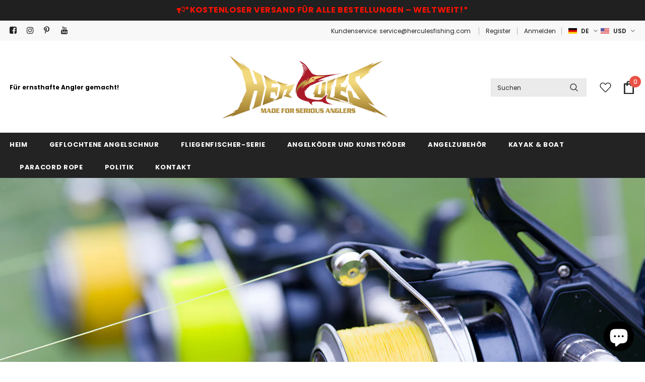

--- FILE ---
content_type: text/html; charset=utf-8
request_url: https://herculesfishing.com/de/
body_size: 30810
content:
<!doctype html>
<!--[if lt IE 7]><html class="no-js lt-ie9 lt-ie8 lt-ie7" lang="en"> <![endif]-->
<!--[if IE 7]><html class="no-js lt-ie9 lt-ie8" lang="en"> <![endif]-->
<!--[if IE 8]><html class="no-js lt-ie9" lang="en"> <![endif]-->
<!--[if IE 9 ]><html class="ie9 no-js"> <![endif]-->
<!--[if (gt IE 9)|!(IE)]><!--> <html class="no-js"> <!--<![endif]-->
  <!-- Meta Pixel Code -->
<script>
!function(f,b,e,v,n,t,s)
{if(f.fbq)return;n=f.fbq=function(){n.callMethod?
n.callMethod.apply(n,arguments):n.queue.push(arguments)};
if(!f._fbq)f._fbq=n;n.push=n;n.loaded=!0;n.version='2.0';
n.queue=[];t=b.createElement(e);t.async=!0;
t.src=v;s=b.getElementsByTagName(e)[0];
s.parentNode.insertBefore(t,s)}(window, document,'script',
'https://connect.facebook.net/en_US/fbevents.js');
fbq('init', '256855086738880');
fbq('track', 'PageView');
</script>
<noscript><img height="1" width="1" style="display:none"
src="https://www.facebook.com/tr?id=256855086738880&ev=PageView&noscript=1"
/></noscript>
<!-- End Meta Pixel Code -->  
  <head>
<!-- Google tag (gtag.js) -->
<script async src="https://www.googletagmanager.com/gtag/js?id=AW-1039674574"></script>
<script>
  window.dataLayer = window.dataLayer || [];
  function gtag(){dataLayer.push(arguments);}
  gtag('js', new Date());

  gtag('config', 'AW-1039674574');
</script>
  <!-- Google Tag Manager -->
<script>(function(w,d,s,l,i){w[l]=w[l]||[];w[l].push({'gtm.start':
new Date().getTime(),event:'gtm.js'});var f=d.getElementsByTagName(s)[0],
j=d.createElement(s),dl=l!='dataLayer'?'&l='+l:'';j.async=true;j.src=
'https://www.googletagmanager.com/gtm.js?id='+i+dl;f.parentNode.insertBefore(j,f);
})(window,document,'script','dataLayer','GTM-PTS8W3X');</script>
<!-- End Google Tag Manager -->
  <meta name="google-site-verification" content="uQQEfIem6YQMwck-SPIuqcfthOxrulEafgQ7JRrOHxA" />
  <!-- Basic page needs ================================================== -->
  <meta charset="utf-8">
  <meta http-equiv="X-UA-Compatible" content="IE=edge,chrome=1">
	
  <!-- Title and description ================================================== -->
  <title>
  HERCULES Fishing
  </title>

  
  <!-- Header hook for plugins ================================ -->
  <script>window.performance && window.performance.mark && window.performance.mark('shopify.content_for_header.start');</script><meta id="shopify-digital-wallet" name="shopify-digital-wallet" content="/78067433785/digital_wallets/dialog">
<meta name="shopify-checkout-api-token" content="26e5c4b64df52dcc8f22bf8475e0cb3d">
<meta id="in-context-paypal-metadata" data-shop-id="78067433785" data-venmo-supported="false" data-environment="production" data-locale="de_DE" data-paypal-v4="true" data-currency="USD">
<link rel="alternate" hreflang="x-default" href="https://herculesfishing.com/">
<link rel="alternate" hreflang="en" href="https://herculesfishing.com/">
<link rel="alternate" hreflang="fr" href="https://herculesfishing.com/fr">
<link rel="alternate" hreflang="de" href="https://herculesfishing.com/de">
<link rel="alternate" hreflang="it" href="https://herculesfishing.com/it">
<link rel="alternate" hreflang="es" href="https://herculesfishing.com/es">
<script async="async" src="/checkouts/internal/preloads.js?locale=de-US"></script>
<script id="shopify-features" type="application/json">{"accessToken":"26e5c4b64df52dcc8f22bf8475e0cb3d","betas":["rich-media-storefront-analytics"],"domain":"herculesfishing.com","predictiveSearch":true,"shopId":78067433785,"locale":"de"}</script>
<script>var Shopify = Shopify || {};
Shopify.shop = "ea50cf-2.myshopify.com";
Shopify.locale = "de";
Shopify.currency = {"active":"USD","rate":"1.0"};
Shopify.country = "US";
Shopify.theme = {"name":"Theme herculespro","id":152297931065,"schema_name":"Ella","schema_version":"4.1.0","theme_store_id":null,"role":"main"};
Shopify.theme.handle = "null";
Shopify.theme.style = {"id":null,"handle":null};
Shopify.cdnHost = "herculesfishing.com/cdn";
Shopify.routes = Shopify.routes || {};
Shopify.routes.root = "/de/";</script>
<script type="module">!function(o){(o.Shopify=o.Shopify||{}).modules=!0}(window);</script>
<script>!function(o){function n(){var o=[];function n(){o.push(Array.prototype.slice.apply(arguments))}return n.q=o,n}var t=o.Shopify=o.Shopify||{};t.loadFeatures=n(),t.autoloadFeatures=n()}(window);</script>
<script id="shop-js-analytics" type="application/json">{"pageType":"index"}</script>
<script defer="defer" async type="module" src="//herculesfishing.com/cdn/shopifycloud/shop-js/modules/v2/client.init-shop-cart-sync_HUjMWWU5.de.esm.js"></script>
<script defer="defer" async type="module" src="//herculesfishing.com/cdn/shopifycloud/shop-js/modules/v2/chunk.common_QpfDqRK1.esm.js"></script>
<script type="module">
  await import("//herculesfishing.com/cdn/shopifycloud/shop-js/modules/v2/client.init-shop-cart-sync_HUjMWWU5.de.esm.js");
await import("//herculesfishing.com/cdn/shopifycloud/shop-js/modules/v2/chunk.common_QpfDqRK1.esm.js");

  window.Shopify.SignInWithShop?.initShopCartSync?.({"fedCMEnabled":true,"windoidEnabled":true});

</script>
<script id="__st">var __st={"a":78067433785,"offset":-28800,"reqid":"accdd53f-acd9-4105-9bf1-4a5967e853ff-1768721937","pageurl":"herculesfishing.com\/de","u":"76bad53d6153","p":"home"};</script>
<script>window.ShopifyPaypalV4VisibilityTracking = true;</script>
<script id="captcha-bootstrap">!function(){'use strict';const t='contact',e='account',n='new_comment',o=[[t,t],['blogs',n],['comments',n],[t,'customer']],c=[[e,'customer_login'],[e,'guest_login'],[e,'recover_customer_password'],[e,'create_customer']],r=t=>t.map((([t,e])=>`form[action*='/${t}']:not([data-nocaptcha='true']) input[name='form_type'][value='${e}']`)).join(','),a=t=>()=>t?[...document.querySelectorAll(t)].map((t=>t.form)):[];function s(){const t=[...o],e=r(t);return a(e)}const i='password',u='form_key',d=['recaptcha-v3-token','g-recaptcha-response','h-captcha-response',i],f=()=>{try{return window.sessionStorage}catch{return}},m='__shopify_v',_=t=>t.elements[u];function p(t,e,n=!1){try{const o=window.sessionStorage,c=JSON.parse(o.getItem(e)),{data:r}=function(t){const{data:e,action:n}=t;return t[m]||n?{data:e,action:n}:{data:t,action:n}}(c);for(const[e,n]of Object.entries(r))t.elements[e]&&(t.elements[e].value=n);n&&o.removeItem(e)}catch(o){console.error('form repopulation failed',{error:o})}}const l='form_type',E='cptcha';function T(t){t.dataset[E]=!0}const w=window,h=w.document,L='Shopify',v='ce_forms',y='captcha';let A=!1;((t,e)=>{const n=(g='f06e6c50-85a8-45c8-87d0-21a2b65856fe',I='https://cdn.shopify.com/shopifycloud/storefront-forms-hcaptcha/ce_storefront_forms_captcha_hcaptcha.v1.5.2.iife.js',D={infoText:'Durch hCaptcha geschützt',privacyText:'Datenschutz',termsText:'Allgemeine Geschäftsbedingungen'},(t,e,n)=>{const o=w[L][v],c=o.bindForm;if(c)return c(t,g,e,D).then(n);var r;o.q.push([[t,g,e,D],n]),r=I,A||(h.body.append(Object.assign(h.createElement('script'),{id:'captcha-provider',async:!0,src:r})),A=!0)});var g,I,D;w[L]=w[L]||{},w[L][v]=w[L][v]||{},w[L][v].q=[],w[L][y]=w[L][y]||{},w[L][y].protect=function(t,e){n(t,void 0,e),T(t)},Object.freeze(w[L][y]),function(t,e,n,w,h,L){const[v,y,A,g]=function(t,e,n){const i=e?o:[],u=t?c:[],d=[...i,...u],f=r(d),m=r(i),_=r(d.filter((([t,e])=>n.includes(e))));return[a(f),a(m),a(_),s()]}(w,h,L),I=t=>{const e=t.target;return e instanceof HTMLFormElement?e:e&&e.form},D=t=>v().includes(t);t.addEventListener('submit',(t=>{const e=I(t);if(!e)return;const n=D(e)&&!e.dataset.hcaptchaBound&&!e.dataset.recaptchaBound,o=_(e),c=g().includes(e)&&(!o||!o.value);(n||c)&&t.preventDefault(),c&&!n&&(function(t){try{if(!f())return;!function(t){const e=f();if(!e)return;const n=_(t);if(!n)return;const o=n.value;o&&e.removeItem(o)}(t);const e=Array.from(Array(32),(()=>Math.random().toString(36)[2])).join('');!function(t,e){_(t)||t.append(Object.assign(document.createElement('input'),{type:'hidden',name:u})),t.elements[u].value=e}(t,e),function(t,e){const n=f();if(!n)return;const o=[...t.querySelectorAll(`input[type='${i}']`)].map((({name:t})=>t)),c=[...d,...o],r={};for(const[a,s]of new FormData(t).entries())c.includes(a)||(r[a]=s);n.setItem(e,JSON.stringify({[m]:1,action:t.action,data:r}))}(t,e)}catch(e){console.error('failed to persist form',e)}}(e),e.submit())}));const S=(t,e)=>{t&&!t.dataset[E]&&(n(t,e.some((e=>e===t))),T(t))};for(const o of['focusin','change'])t.addEventListener(o,(t=>{const e=I(t);D(e)&&S(e,y())}));const B=e.get('form_key'),M=e.get(l),P=B&&M;t.addEventListener('DOMContentLoaded',(()=>{const t=y();if(P)for(const e of t)e.elements[l].value===M&&p(e,B);[...new Set([...A(),...v().filter((t=>'true'===t.dataset.shopifyCaptcha))])].forEach((e=>S(e,t)))}))}(h,new URLSearchParams(w.location.search),n,t,e,['guest_login'])})(!0,!0)}();</script>
<script integrity="sha256-4kQ18oKyAcykRKYeNunJcIwy7WH5gtpwJnB7kiuLZ1E=" data-source-attribution="shopify.loadfeatures" defer="defer" src="//herculesfishing.com/cdn/shopifycloud/storefront/assets/storefront/load_feature-a0a9edcb.js" crossorigin="anonymous"></script>
<script data-source-attribution="shopify.dynamic_checkout.dynamic.init">var Shopify=Shopify||{};Shopify.PaymentButton=Shopify.PaymentButton||{isStorefrontPortableWallets:!0,init:function(){window.Shopify.PaymentButton.init=function(){};var t=document.createElement("script");t.src="https://herculesfishing.com/cdn/shopifycloud/portable-wallets/latest/portable-wallets.de.js",t.type="module",document.head.appendChild(t)}};
</script>
<script data-source-attribution="shopify.dynamic_checkout.buyer_consent">
  function portableWalletsHideBuyerConsent(e){var t=document.getElementById("shopify-buyer-consent"),n=document.getElementById("shopify-subscription-policy-button");t&&n&&(t.classList.add("hidden"),t.setAttribute("aria-hidden","true"),n.removeEventListener("click",e))}function portableWalletsShowBuyerConsent(e){var t=document.getElementById("shopify-buyer-consent"),n=document.getElementById("shopify-subscription-policy-button");t&&n&&(t.classList.remove("hidden"),t.removeAttribute("aria-hidden"),n.addEventListener("click",e))}window.Shopify?.PaymentButton&&(window.Shopify.PaymentButton.hideBuyerConsent=portableWalletsHideBuyerConsent,window.Shopify.PaymentButton.showBuyerConsent=portableWalletsShowBuyerConsent);
</script>
<script data-source-attribution="shopify.dynamic_checkout.cart.bootstrap">document.addEventListener("DOMContentLoaded",(function(){function t(){return document.querySelector("shopify-accelerated-checkout-cart, shopify-accelerated-checkout")}if(t())Shopify.PaymentButton.init();else{new MutationObserver((function(e,n){t()&&(Shopify.PaymentButton.init(),n.disconnect())})).observe(document.body,{childList:!0,subtree:!0})}}));
</script>
<link id="shopify-accelerated-checkout-styles" rel="stylesheet" media="screen" href="https://herculesfishing.com/cdn/shopifycloud/portable-wallets/latest/accelerated-checkout-backwards-compat.css" crossorigin="anonymous">
<style id="shopify-accelerated-checkout-cart">
        #shopify-buyer-consent {
  margin-top: 1em;
  display: inline-block;
  width: 100%;
}

#shopify-buyer-consent.hidden {
  display: none;
}

#shopify-subscription-policy-button {
  background: none;
  border: none;
  padding: 0;
  text-decoration: underline;
  font-size: inherit;
  cursor: pointer;
}

#shopify-subscription-policy-button::before {
  box-shadow: none;
}

      </style>

<script>window.performance && window.performance.mark && window.performance.mark('shopify.content_for_header.end');</script>
  <!-- Product meta ================================================== -->
  


  <meta property="og:type" content="website">
  <meta property="og:title" content="HERCULES Fishing">
  



  <meta property="og:url" content="https://herculesfishing.com/de">
  <meta property="og:site_name" content="HERCULES Fishing">
  <!-- /snippets/twitter-card.liquid -->









  <!-- Helpers ================================================== -->
  <link rel="canonical" href="https://herculesfishing.com/de">
  <link canonical-shop-url="https://herculesfishing.com/">
  <meta name="viewport" content="width=device-width, initial-scale=1, maximum-scale=1, user-scalable=0, minimal-ui">
  <link rel="preload" href="//herculesfishing.com/cdn/shop/t/2/assets/vendor.min.css?v=165367215043409683411686639691" as="style">
  <!-- <link rel="preload" href="//herculesfishing.com/cdn/shop/t/2/assets/theme-styles.css?v=89506525598287936941686639732" as="style">
  <link rel="preload" href="//herculesfishing.com/cdn/shop/t/2/assets/theme-styles-responsive.css?v=48516630077327146861686639732" as="style"> -->
  <link rel="preload" href="//herculesfishing.com/cdn/shop/t/2/assets/theme.min.css?v=123947364590399540921686639732" as="style">
  <link rel="preload" href="//herculesfishing.com/cdn/shop/t/2/assets/theme-settings.css?v=36924693399724922811726282595" as="style">
  <link rel="preload" href="//herculesfishing.com/cdn/shop/t/2/assets/header-05.css?v=132394494759809378591686639690" as="style">
  <link rel="preload" href="//herculesfishing.com/cdn/shop/t/2/assets/header-06.css?v=72127296045303638931686639690" as="style">
  <link rel="preload" href="//herculesfishing.com/cdn/shop/t/2/assets/header-07.css?v=76819790554421693091686639690" as="style">
  <link rel="preload" href="//herculesfishing.com/cdn/shop/t/2/assets/footer-06.css?v=44150507389243462391686639690" as="style">
  <link rel="preload" href="//herculesfishing.com/cdn/shop/t/2/assets/footer-07.css?v=98128527296320222641686639690" as="style">
  <link rel="preload" href="//herculesfishing.com/cdn/shop/t/2/assets/footer-08.css?v=17161311055609253561686639690" as="style">
  <link rel="preload" href="//herculesfishing.com/cdn/shop/t/2/assets/product-skin.css?v=158450100908200085411686639691" as="style">
  <link rel="preload" href="//herculesfishing.com/cdn/shop/t/2/assets/layout_style_1170.css?v=17544384270222676041686639691" as="style">
  <link rel="preload" href="//herculesfishing.com/cdn/shop/t/2/assets/layout_style_fullwidth.css?v=55082796671512182581686639691" as="style">
  <link rel="preload" href="//herculesfishing.com/cdn/shop/t/2/assets/layout_style_flower.css?v=85421239108260447431686639691" as="style">

  <!-- Favicon -->
  
  <link rel="shortcut icon" href="//herculesfishing.com/cdn/shop/files/LOGO_32x32.jpg?v=1687664787" type="image/png">
  
  
  <!-- Styles -->
  <style data-shopify>
    

        
        
        
        

        @font-face { font-display: swap;
  font-family: Poppins;
  font-weight: 400;
  font-style: normal;
  src: url("//herculesfishing.com/cdn/fonts/poppins/poppins_n4.0ba78fa5af9b0e1a374041b3ceaadf0a43b41362.woff2") format("woff2"),
       url("//herculesfishing.com/cdn/fonts/poppins/poppins_n4.214741a72ff2596839fc9760ee7a770386cf16ca.woff") format("woff");
}

        @font-face { font-display: swap;
  font-family: Poppins;
  font-weight: 500;
  font-style: normal;
  src: url("//herculesfishing.com/cdn/fonts/poppins/poppins_n5.ad5b4b72b59a00358afc706450c864c3c8323842.woff2") format("woff2"),
       url("//herculesfishing.com/cdn/fonts/poppins/poppins_n5.33757fdf985af2d24b32fcd84c9a09224d4b2c39.woff") format("woff");
}

        @font-face { font-display: swap;
  font-family: Poppins;
  font-weight: 600;
  font-style: normal;
  src: url("//herculesfishing.com/cdn/fonts/poppins/poppins_n6.aa29d4918bc243723d56b59572e18228ed0786f6.woff2") format("woff2"),
       url("//herculesfishing.com/cdn/fonts/poppins/poppins_n6.5f815d845fe073750885d5b7e619ee00e8111208.woff") format("woff");
}

        @font-face { font-display: swap;
  font-family: Poppins;
  font-weight: 700;
  font-style: normal;
  src: url("//herculesfishing.com/cdn/fonts/poppins/poppins_n7.56758dcf284489feb014a026f3727f2f20a54626.woff2") format("woff2"),
       url("//herculesfishing.com/cdn/fonts/poppins/poppins_n7.f34f55d9b3d3205d2cd6f64955ff4b36f0cfd8da.woff") format("woff");
}


		

        
			
        
      
    :root {
      --font_size: 12px;
      --font_size_minus1: 11px;
      --font_size_minus2: 10px;
      --font_size_minus3: 9px;
      --font_size_minus4: 8px;
      --font_size_plus1: 13px;
      --font_size_plus2: 14px;
      --font_size_plus3: 15px;
      --font_size_plus4: 16px;
      --font_size_plus6: 18px;
      --font_size_plus7: 19px;
      --font_size_plus8: 20px;
      --font_size_plus9: 21px;
      --font_size_plus10: 22px;
      --font_size_plus12: 24px;
      --font_size_plus13: 25px;
      --font_size_plus14: 26px;
      --font_size_plus16: 28px;
      --font_size_plus18: 30px;
      --font_size_plus21: 33px;
      --font_size_plus22: 34px;
      --font_size_plus23: 35px;
      --font_size_plus24: 36px;
      --font_size_plus33: 45px;

	  --fonts_name: Poppins,sans-serif;
	  --fonts_name_2: ;

      /* Color */
      --body_bg: #ffffff;
      --body_color: #3c3c3c;
      --link_color: #0688e2;
      --link_color_hover: #232323;

      /* Breadcrumb */
      --breadcrumb_color : #999999;
      --breadcrumb_text_transform : capitalize;

      /* Header and Title */
      --page_title_font_size: 20px;
      --page_title_font_size_minus4: 16px;
      --page_title_font_size_plus5: 25px;
      --page_title_color: #232323;
      --page_title_text_align : left;

      /* Product  */
      --product_text_transform : none;
      --product_name_text_align : center;
      --color_title_pr: #232323;
      --color_title_pr_hover: #232323;
      --color_vendor : #232323;
      --sale_text : #ffffff;
      --bg_sale : #e95144;
      --custom_label_text : #ffffff;
      --custom_label_bg : #323232;
      --bundle_label_text : #ffffff;
      --bundle_label_bg : #232323;
      --new_label_text : #323232;
      --new_label_bg : #ffffff;
      --new_label_border : #f6f6f6;
      --sold_out_text : #ffffff;
      --bg_sold_out : #c1c1c1;
      --color_price: #232323;
      --color_price_sale: #e95144;
      --color_compare_price: #969696;
      --color_compare_product: #fff;
      
        --color_quick_view: rgba(255, 255, 255, 0.7);
        --bg_quick_view: rgba(0, 0, 0, 0.8);
      
      --color_wishlist: #232323;
      --bg_wishlist: #ffffff;
      --bg_wishlist_active: #ffe5e5;


      /* Button 1 */
      --background_1: #232323;
      --color_1 : #ffffff;
      --border_1 : #232323;

      /* Button 2 */
      --background_2: #ffffff;
      --color_2 : #232323;
      --border_2 : #232323;

      /* Button 3 */
      --background_3: #e95144;
      --color_3 : #ffffff;
      --border_3 : #e95144;


      /* Border Color */
      --border_widget_title : #e0e0e0;
      --border_color_1 : #ebebeb;
      --border_color_2: #e7e7e7;
      --border_page_title: #eaeaea;
      --border_input: #cbcbcb;
      --border_checkbox: #d0d0d0;
      --border_dropdown: #dadada;
      --border_bt_sidebar : #e6e6e6;
      --color_ipt: #3c3c3c;
      --color_icon_drop: #6b6b6b;

      
      --color_slick_arrow: #323232;
      --color_border_slick_arrow: #323232;
      --color_bg_slick_arrow: #ffffff;
      

      /*color Mobile*/

      --color_menu_mb: #232323;
      --color_menu_level3: #3c3c3c;

      /* Mixin ================= */
      
          --padding_btn: 8px 15px 6px;
          --padding_btn_bundle: 10px 15px 8px 15px;
          --padding_btn_qv_add_to_cart: 12px 15px 10px;
          --font_size_btn: 13px;
          --letter_spacing_btn: .05em;
      

      
      
          --color-price-box: var(--color_compare_price);
      

      --color_review: #232323;
      --color_review_empty: #232323;

      --border-product-image: #e6e6e6;

      
      --border-radius-17: 17px;
      --border-radius-50: 50%;
      
    }
</style>
  <link href="//herculesfishing.com/cdn/shop/t/2/assets/vendor.min.css?v=165367215043409683411686639691" rel="stylesheet" type="text/css" media="all" />
<link href="//herculesfishing.com/cdn/shop/t/2/assets/theme-styles.css?v=89506525598287936941686639732" rel="stylesheet" type="text/css" media="all" />
<link href="//herculesfishing.com/cdn/shop/t/2/assets/theme-styles-responsive.css?v=48516630077327146861686639732" rel="stylesheet" type="text/css" media="all" />
<!-- <link href="//herculesfishing.com/cdn/shop/t/2/assets/theme.min.css?v=123947364590399540921686639732" rel="stylesheet" type="text/css" media="all" /> -->
<link href="//herculesfishing.com/cdn/shop/t/2/assets/theme-settings.css?v=36924693399724922811726282595" rel="stylesheet" type="text/css" media="all" />





















  
   <!-- Scripts -->
  <script src="//herculesfishing.com/cdn/shop/t/2/assets/jquery.min.js?v=56888366816115934351686639691" type="text/javascript"></script>
<script src="//herculesfishing.com/cdn/shop/t/2/assets/jquery-cookie.min.js?v=72365755745404048181686639691" type="text/javascript"></script>
<script src="//herculesfishing.com/cdn/shop/t/2/assets/lazysizes.min.js?v=84414966064882348651686639691" type="text/javascript"></script>

<script>
  	window.lazySizesConfig = window.lazySizesConfig || {};
    lazySizesConfig.loadMode = 1;
    window.lazySizesConfig.init = false;
    lazySizes.init();
  
    window.ajax_cart = "upsell";
    window.money_format = "${{amount}}";//"${{amount}} USD";
    window.shop_currency = "USD";
    window.show_multiple_currencies = true;
    window.use_color_swatch = false;
    window.color_swatch_style = "variant";
    window.enable_sidebar_multiple_choice = true;
    window.file_url = "//herculesfishing.com/cdn/shop/files/?v=235";
    window.asset_url = "";
    window.router = "/de";
    window.swatch_recently = "color";
    window.layout_style = "layout_style_1";
    window.product_style = "default";
    
    window.inventory_text = {
        in_stock: "auf Lager",
        many_in_stock: "Viele auf Lager",
        out_of_stock: "Ausverkauft",
        add_to_cart: "In den Einkaufswagen legen",
        add_all_to_cart: "Alles in den Warenkorb legen",
        sold_out: "Ausverkauft",
        select_options : "Wählen Sie Optionen",
        unavailable: "Nicht verfügbar",
        view_all_collection: "Alle ansehen",
        no_more_product: "Keine weitere Produkt-",
        show_options: "Varianten anzeigen",
        hide_options: "Varianten ausblenden",
        adding : "Hinzufügen",
        thank_you : "Danke",
        add_more : "Mehr hinzufügen",
        cart_feedback : "hinzugefügt",
        add_wishlist : "Auf den Wunschzettel",
        remove_wishlist : "Zur Wunschliste hinzugefügt",
        add_wishlist_1 : "Zur Wunschliste hinzufügen",
        remove_wishlist_1 : "Wunschliste entfernen",
        previous: "Vorheriger",
        next: "Nächster",
      	pre_order : "Vorbestellen",
        hotStock: "Beeil dich! nur noch [Lagerbestand] übrig",
        view_more: "Alle ansehen",
        view_less : "Weniger anzeigen",
        days : "Tage",
        hours : "Std",
        mins : "Min.",
        secs : "Sek",

        customlabel: "Custom Label",
        newlabel: "Neu",
        salelabel: "Verkauf",
        soldoutlabel: "Ausverkauft",
        bundlelabel: "Bündeln",

        message_compare : "Sie müssen mindestens zwei Produkte zum Vergleichen auswählen!",
        message_iscart : "wird Ihrem Warenkorb hinzugefügt.",

        add_compare : "Hinzufügen zum vergleichen",
        remove_compare : "Vergleich entfernen",
        remove: "Entfernen",
        warning_quantity: "Maximale Menge",
    };
    window.multi_lang = false;
    window.infinity_scroll_feature = true;
    window.newsletter_popup = false;
    window.hidden_newsletter = false;
    window.option_ptoduct1 = "size";
    window.option_ptoduct2 = "color";
    window.option_ptoduct3 = "option 3"

    /* Free Shipping Message */
    window.free_shipping_color1 = "#F44336";  
    window.free_shipping_color2 = "#FF9800";
    window.free_shipping_color3 = "#69c69c";
    window.free_shipping_price = 800;
    window.free_shipping_text = {
        free_shipping_message_1: "Sie haben Anspruch auf kostenlosen Versand!",
        free_shipping_message_2:"Nur",
        free_shipping_message_3: "Weg von",
        free_shipping_message_4: "Kostenloser Versand",
        free_shipping_1: "Frei",
        free_shipping_2: "Wird noch bekannt gegeben",
    }

</script>



  <!--[if lt IE 9]>
  <script src="//html5shiv.googlecode.com/svn/trunk/html5.js" type="text/javascript"></script>
  <![endif]-->

  
  
  

  <script>

    Shopify.productOptionsMap = {};
    Shopify.quickViewOptionsMap = {};

    Shopify.updateOptionsInSelector = function(selectorIndex, wrapperSlt) {
        Shopify.optionsMap = wrapperSlt === '.product' ? Shopify.productOptionsMap : Shopify.quickViewOptionsMap;

        switch (selectorIndex) {
            case 0:
                var key = 'root';
                var selector = $(wrapperSlt + ' .single-option-selector:eq(0)');
                break;
            case 1:
                var key = $(wrapperSlt + ' .single-option-selector:eq(0)').val();
                var selector = $(wrapperSlt + ' .single-option-selector:eq(1)');
                break;
            case 2:
                var key = $(wrapperSlt + ' .single-option-selector:eq(0)').val();
                key += ' / ' + $(wrapperSlt + ' .single-option-selector:eq(1)').val();
                var selector = $(wrapperSlt + ' .single-option-selector:eq(2)');
        }

        var initialValue = selector.val();
        selector.empty();

        var availableOptions = Shopify.optionsMap[key];

        if (availableOptions && availableOptions.length) {
            for (var i = 0; i < availableOptions.length; i++) {
                var option = availableOptions[i].replace('-sold-out','');
                var newOption = $('<option></option>').val(option).html(option);

                selector.append(newOption);
            }

            $(wrapperSlt + ' .swatch[data-option-index="' + selectorIndex + '"] .swatch-element').each(function() {
                // debugger;
                if ($.inArray($(this).attr('data-value'), availableOptions) !== -1) {
                    $(this).addClass('available').removeClass('soldout').find(':radio').prop('disabled',false).prop('checked',true);
                }
                else {
                    if ($.inArray($(this).attr('data-value') + '-sold-out', availableOptions) !== -1) {
                        $(this).addClass('available').addClass('soldout').find(':radio').prop('disabled',false).prop('checked',true);
                    } else {
                        $(this).removeClass('available').addClass('soldout').find(':radio').prop('disabled',true).prop('checked',false);
                    }
                    
                }
            });

            if ($.inArray(initialValue, availableOptions) !== -1) {
                selector.val(initialValue);
            }

            selector.trigger('change');
        };
    };

    Shopify.linkOptionSelectors = function(product, wrapperSlt, check) {
        // Building our mapping object.
        Shopify.optionsMap = wrapperSlt === '.product' ? Shopify.productOptionsMap : Shopify.quickViewOptionsMap;
        var arr_1= [],
            arr_2= [],
            arr_3= [];
        for (var i = 0; i < product.variants.length; i++) {
            var variant = product.variants[i];

            if (variant) {
                if (window.use_color_swatch) {
                    if (variant.available) {
                        // Gathering values for the 1st drop-down.
                        Shopify.optionsMap['root'] = Shopify.optionsMap['root'] || [];

                        if ($.inArray(variant.option1 + '-sold-out', Shopify.optionsMap['root']) !== -1) {
                            Shopify.optionsMap['root'].pop();
                        } 

                        arr_1.push(variant.option1);
                        arr_1 = $.unique(arr_1);

                        Shopify.optionsMap['root'].push(variant.option1);

                        Shopify.optionsMap['root'] = Shopify.uniq(Shopify.optionsMap['root']);

                        // Gathering values for the 2nd drop-down.
                        if (product.options.length > 1) {
                        var key = variant.option1;
                            Shopify.optionsMap[key] = Shopify.optionsMap[key] || [];
                            // if ($.inArray(variant.option2 + '-sold-out', Shopify.optionsMap[key]) !== -1) {
                            //     Shopify.optionsMap[key].pop();
                            // } 
                            Shopify.optionsMap[key].push(variant.option2);
                            if ($.inArray(variant.option2, arr_2) === -1) {
                                arr_2.push(variant.option2);
                                arr_2 = $.unique(arr_2);
                            }
                            Shopify.optionsMap[key] = Shopify.uniq(Shopify.optionsMap[key]);
                        }

                        // Gathering values for the 3rd drop-down.
                        if (product.options.length === 3) {
                            var key = variant.option1 + ' / ' + variant.option2;
                            Shopify.optionsMap[key] = Shopify.optionsMap[key] || [];
                            Shopify.optionsMap[key].push(variant.option3);

                            if ($.inArray(variant.option3, arr_3) === -1) {
                                arr_3.push(variant.option3);
                                arr_3 = $.unique(arr_3);
                            }
                            
                            Shopify.optionsMap[key] = Shopify.uniq(Shopify.optionsMap[key]);
                        }
                    } else {
                        // Gathering values for the 1st drop-down.
                        Shopify.optionsMap['root'] = Shopify.optionsMap['root'] || [];
                        if ($.inArray(variant.option1, arr_1) === -1) {
                            Shopify.optionsMap['root'].push(variant.option1 + '-sold-out');
                        }
                        
                        Shopify.optionsMap['root'] = Shopify.uniq(Shopify.optionsMap['root']);

                        // Gathering values for the 2nd drop-down.
                        if (product.options.length > 1) {
                            var key = variant.option1;
                            Shopify.optionsMap[key] = Shopify.optionsMap[key] || [];
                            // Shopify.optionsMap[key].push(variant.option2);

                            // if ($.inArray(variant.option2, arr_2) === -1) {
                                Shopify.optionsMap[key].push(variant.option2 + '-sold-out');
                            // }
                            
                            Shopify.optionsMap[key] = Shopify.uniq(Shopify.optionsMap[key]);
                        }

                        // Gathering values for the 3rd drop-down.
                        if (product.options.length === 3) {
                            var key = variant.option1 + ' / ' + variant.option2;
                            Shopify.optionsMap[key] = Shopify.optionsMap[key] || [];
//                             if ($.inArray(variant.option3, arr_3) === -1) {
                                Shopify.optionsMap[key].push(variant.option3 + '-sold-out');
//                             }
                            Shopify.optionsMap[key] = Shopify.uniq(Shopify.optionsMap[key]);
                        }

                    }
                } else {
                    // Gathering values for the 1st drop-down.
                    if (check) {
                        if (variant.available) {
                            Shopify.optionsMap['root'] = Shopify.optionsMap['root'] || [];
                            Shopify.optionsMap['root'].push(variant.option1);
                            Shopify.optionsMap['root'] = Shopify.uniq(Shopify.optionsMap['root']);

                            // Gathering values for the 2nd drop-down.
                            if (product.options.length > 1) {
                            var key = variant.option1;
                                Shopify.optionsMap[key] = Shopify.optionsMap[key] || [];
                                Shopify.optionsMap[key].push(variant.option2);
                                Shopify.optionsMap[key] = Shopify.uniq(Shopify.optionsMap[key]);
                            }

                            // Gathering values for the 3rd drop-down.
                            if (product.options.length === 3) {
                                var key = variant.option1 + ' / ' + variant.option2;
                                Shopify.optionsMap[key] = Shopify.optionsMap[key] || [];
                                Shopify.optionsMap[key].push(variant.option3);
                                Shopify.optionsMap[key] = Shopify.uniq(Shopify.optionsMap[key]);
                            }
                        }
                    } else {
                        Shopify.optionsMap['root'] = Shopify.optionsMap['root'] || [];

                        Shopify.optionsMap['root'].push(variant.option1);
                        Shopify.optionsMap['root'] = Shopify.uniq(Shopify.optionsMap['root']);

                        // Gathering values for the 2nd drop-down.
                        if (product.options.length > 1) {
                        var key = variant.option1;
                            Shopify.optionsMap[key] = Shopify.optionsMap[key] || [];
                            Shopify.optionsMap[key].push(variant.option2);
                            Shopify.optionsMap[key] = Shopify.uniq(Shopify.optionsMap[key]);
                        }

                        // Gathering values for the 3rd drop-down.
                        if (product.options.length === 3) {
                            var key = variant.option1 + ' / ' + variant.option2;
                            Shopify.optionsMap[key] = Shopify.optionsMap[key] || [];
                            Shopify.optionsMap[key].push(variant.option3);
                            Shopify.optionsMap[key] = Shopify.uniq(Shopify.optionsMap[key]);
                        }
                    }
                    
                }
            }
        };

        // Update options right away.
        Shopify.updateOptionsInSelector(0, wrapperSlt);

        if (product.options.length > 1) Shopify.updateOptionsInSelector(1, wrapperSlt);
        if (product.options.length === 3) Shopify.updateOptionsInSelector(2, wrapperSlt);

        // When there is an update in the first dropdown.
        $(wrapperSlt + " .single-option-selector:eq(0)").change(function() {
            Shopify.updateOptionsInSelector(1, wrapperSlt);
            if (product.options.length === 3) Shopify.updateOptionsInSelector(2, wrapperSlt);
            return true;
        });

        // When there is an update in the second dropdown.
        $(wrapperSlt + " .single-option-selector:eq(1)").change(function() {
            if (product.options.length === 3) Shopify.updateOptionsInSelector(2, wrapperSlt);
            return true;
        });
    };
</script>
  


<script>
    
    
    
    
    
    
    var gsf_conversion_data = {page_type : 'home', event : 'page_view', data : {product_data : [{variant_id : 45695443566905, product_id : 8460427231545, name : "1000M 1094Yds Army Green 10lb-300lb HERCULES PE geflochtene Angelschnur 8 Stränge", price : "70.96", currency : "USD", sku : "10010AG8S", brand : "HERCULES", variant : "10 lb/4,5 kg 0,12 mm", category : ""}, {variant_id : 45850208895289, product_id : 8494874788153, name : "1000M 1094Yds ArmyGreen 10lb-420lb HERCULES PE geflochtene Angelschnur 12 Stränge", price : "80.26", currency : "USD", sku : "10010AG12S", brand : "HERCULES", variant : "10 lb/4,5 kg 0,12 mm", category : ""}], total_price :"151.22", shop_currency : "USD"}};
    
    
</script>
<script src="https://cdn.shopify.com/extensions/7bc9bb47-adfa-4267-963e-cadee5096caf/inbox-1252/assets/inbox-chat-loader.js" type="text/javascript" defer="defer"></script>
<meta property="og:image" content="https://cdn.shopify.com/s/files/1/0780/6743/3785/files/HE_LOGO_b1a3ad51-591f-4f38-9a7e-850552bb7ef7.png?height=628&pad_color=f9f9f3&v=1694140230&width=1200" />
<meta property="og:image:secure_url" content="https://cdn.shopify.com/s/files/1/0780/6743/3785/files/HE_LOGO_b1a3ad51-591f-4f38-9a7e-850552bb7ef7.png?height=628&pad_color=f9f9f3&v=1694140230&width=1200" />
<meta property="og:image:width" content="1200" />
<meta property="og:image:height" content="628" />
<link href="https://monorail-edge.shopifysvc.com" rel="dns-prefetch">
<script>(function(){if ("sendBeacon" in navigator && "performance" in window) {try {var session_token_from_headers = performance.getEntriesByType('navigation')[0].serverTiming.find(x => x.name == '_s').description;} catch {var session_token_from_headers = undefined;}var session_cookie_matches = document.cookie.match(/_shopify_s=([^;]*)/);var session_token_from_cookie = session_cookie_matches && session_cookie_matches.length === 2 ? session_cookie_matches[1] : "";var session_token = session_token_from_headers || session_token_from_cookie || "";function handle_abandonment_event(e) {var entries = performance.getEntries().filter(function(entry) {return /monorail-edge.shopifysvc.com/.test(entry.name);});if (!window.abandonment_tracked && entries.length === 0) {window.abandonment_tracked = true;var currentMs = Date.now();var navigation_start = performance.timing.navigationStart;var payload = {shop_id: 78067433785,url: window.location.href,navigation_start,duration: currentMs - navigation_start,session_token,page_type: "index"};window.navigator.sendBeacon("https://monorail-edge.shopifysvc.com/v1/produce", JSON.stringify({schema_id: "online_store_buyer_site_abandonment/1.1",payload: payload,metadata: {event_created_at_ms: currentMs,event_sent_at_ms: currentMs}}));}}window.addEventListener('pagehide', handle_abandonment_event);}}());</script>
<script id="web-pixels-manager-setup">(function e(e,d,r,n,o){if(void 0===o&&(o={}),!Boolean(null===(a=null===(i=window.Shopify)||void 0===i?void 0:i.analytics)||void 0===a?void 0:a.replayQueue)){var i,a;window.Shopify=window.Shopify||{};var t=window.Shopify;t.analytics=t.analytics||{};var s=t.analytics;s.replayQueue=[],s.publish=function(e,d,r){return s.replayQueue.push([e,d,r]),!0};try{self.performance.mark("wpm:start")}catch(e){}var l=function(){var e={modern:/Edge?\/(1{2}[4-9]|1[2-9]\d|[2-9]\d{2}|\d{4,})\.\d+(\.\d+|)|Firefox\/(1{2}[4-9]|1[2-9]\d|[2-9]\d{2}|\d{4,})\.\d+(\.\d+|)|Chrom(ium|e)\/(9{2}|\d{3,})\.\d+(\.\d+|)|(Maci|X1{2}).+ Version\/(15\.\d+|(1[6-9]|[2-9]\d|\d{3,})\.\d+)([,.]\d+|)( \(\w+\)|)( Mobile\/\w+|) Safari\/|Chrome.+OPR\/(9{2}|\d{3,})\.\d+\.\d+|(CPU[ +]OS|iPhone[ +]OS|CPU[ +]iPhone|CPU IPhone OS|CPU iPad OS)[ +]+(15[._]\d+|(1[6-9]|[2-9]\d|\d{3,})[._]\d+)([._]\d+|)|Android:?[ /-](13[3-9]|1[4-9]\d|[2-9]\d{2}|\d{4,})(\.\d+|)(\.\d+|)|Android.+Firefox\/(13[5-9]|1[4-9]\d|[2-9]\d{2}|\d{4,})\.\d+(\.\d+|)|Android.+Chrom(ium|e)\/(13[3-9]|1[4-9]\d|[2-9]\d{2}|\d{4,})\.\d+(\.\d+|)|SamsungBrowser\/([2-9]\d|\d{3,})\.\d+/,legacy:/Edge?\/(1[6-9]|[2-9]\d|\d{3,})\.\d+(\.\d+|)|Firefox\/(5[4-9]|[6-9]\d|\d{3,})\.\d+(\.\d+|)|Chrom(ium|e)\/(5[1-9]|[6-9]\d|\d{3,})\.\d+(\.\d+|)([\d.]+$|.*Safari\/(?![\d.]+ Edge\/[\d.]+$))|(Maci|X1{2}).+ Version\/(10\.\d+|(1[1-9]|[2-9]\d|\d{3,})\.\d+)([,.]\d+|)( \(\w+\)|)( Mobile\/\w+|) Safari\/|Chrome.+OPR\/(3[89]|[4-9]\d|\d{3,})\.\d+\.\d+|(CPU[ +]OS|iPhone[ +]OS|CPU[ +]iPhone|CPU IPhone OS|CPU iPad OS)[ +]+(10[._]\d+|(1[1-9]|[2-9]\d|\d{3,})[._]\d+)([._]\d+|)|Android:?[ /-](13[3-9]|1[4-9]\d|[2-9]\d{2}|\d{4,})(\.\d+|)(\.\d+|)|Mobile Safari.+OPR\/([89]\d|\d{3,})\.\d+\.\d+|Android.+Firefox\/(13[5-9]|1[4-9]\d|[2-9]\d{2}|\d{4,})\.\d+(\.\d+|)|Android.+Chrom(ium|e)\/(13[3-9]|1[4-9]\d|[2-9]\d{2}|\d{4,})\.\d+(\.\d+|)|Android.+(UC? ?Browser|UCWEB|U3)[ /]?(15\.([5-9]|\d{2,})|(1[6-9]|[2-9]\d|\d{3,})\.\d+)\.\d+|SamsungBrowser\/(5\.\d+|([6-9]|\d{2,})\.\d+)|Android.+MQ{2}Browser\/(14(\.(9|\d{2,})|)|(1[5-9]|[2-9]\d|\d{3,})(\.\d+|))(\.\d+|)|K[Aa][Ii]OS\/(3\.\d+|([4-9]|\d{2,})\.\d+)(\.\d+|)/},d=e.modern,r=e.legacy,n=navigator.userAgent;return n.match(d)?"modern":n.match(r)?"legacy":"unknown"}(),u="modern"===l?"modern":"legacy",c=(null!=n?n:{modern:"",legacy:""})[u],f=function(e){return[e.baseUrl,"/wpm","/b",e.hashVersion,"modern"===e.buildTarget?"m":"l",".js"].join("")}({baseUrl:d,hashVersion:r,buildTarget:u}),m=function(e){var d=e.version,r=e.bundleTarget,n=e.surface,o=e.pageUrl,i=e.monorailEndpoint;return{emit:function(e){var a=e.status,t=e.errorMsg,s=(new Date).getTime(),l=JSON.stringify({metadata:{event_sent_at_ms:s},events:[{schema_id:"web_pixels_manager_load/3.1",payload:{version:d,bundle_target:r,page_url:o,status:a,surface:n,error_msg:t},metadata:{event_created_at_ms:s}}]});if(!i)return console&&console.warn&&console.warn("[Web Pixels Manager] No Monorail endpoint provided, skipping logging."),!1;try{return self.navigator.sendBeacon.bind(self.navigator)(i,l)}catch(e){}var u=new XMLHttpRequest;try{return u.open("POST",i,!0),u.setRequestHeader("Content-Type","text/plain"),u.send(l),!0}catch(e){return console&&console.warn&&console.warn("[Web Pixels Manager] Got an unhandled error while logging to Monorail."),!1}}}}({version:r,bundleTarget:l,surface:e.surface,pageUrl:self.location.href,monorailEndpoint:e.monorailEndpoint});try{o.browserTarget=l,function(e){var d=e.src,r=e.async,n=void 0===r||r,o=e.onload,i=e.onerror,a=e.sri,t=e.scriptDataAttributes,s=void 0===t?{}:t,l=document.createElement("script"),u=document.querySelector("head"),c=document.querySelector("body");if(l.async=n,l.src=d,a&&(l.integrity=a,l.crossOrigin="anonymous"),s)for(var f in s)if(Object.prototype.hasOwnProperty.call(s,f))try{l.dataset[f]=s[f]}catch(e){}if(o&&l.addEventListener("load",o),i&&l.addEventListener("error",i),u)u.appendChild(l);else{if(!c)throw new Error("Did not find a head or body element to append the script");c.appendChild(l)}}({src:f,async:!0,onload:function(){if(!function(){var e,d;return Boolean(null===(d=null===(e=window.Shopify)||void 0===e?void 0:e.analytics)||void 0===d?void 0:d.initialized)}()){var d=window.webPixelsManager.init(e)||void 0;if(d){var r=window.Shopify.analytics;r.replayQueue.forEach((function(e){var r=e[0],n=e[1],o=e[2];d.publishCustomEvent(r,n,o)})),r.replayQueue=[],r.publish=d.publishCustomEvent,r.visitor=d.visitor,r.initialized=!0}}},onerror:function(){return m.emit({status:"failed",errorMsg:"".concat(f," has failed to load")})},sri:function(e){var d=/^sha384-[A-Za-z0-9+/=]+$/;return"string"==typeof e&&d.test(e)}(c)?c:"",scriptDataAttributes:o}),m.emit({status:"loading"})}catch(e){m.emit({status:"failed",errorMsg:(null==e?void 0:e.message)||"Unknown error"})}}})({shopId: 78067433785,storefrontBaseUrl: "https://herculesfishing.com",extensionsBaseUrl: "https://extensions.shopifycdn.com/cdn/shopifycloud/web-pixels-manager",monorailEndpoint: "https://monorail-edge.shopifysvc.com/unstable/produce_batch",surface: "storefront-renderer",enabledBetaFlags: ["2dca8a86"],webPixelsConfigList: [{"id":"shopify-app-pixel","configuration":"{}","eventPayloadVersion":"v1","runtimeContext":"STRICT","scriptVersion":"0450","apiClientId":"shopify-pixel","type":"APP","privacyPurposes":["ANALYTICS","MARKETING"]},{"id":"shopify-custom-pixel","eventPayloadVersion":"v1","runtimeContext":"LAX","scriptVersion":"0450","apiClientId":"shopify-pixel","type":"CUSTOM","privacyPurposes":["ANALYTICS","MARKETING"]}],isMerchantRequest: false,initData: {"shop":{"name":"HERCULES Fishing","paymentSettings":{"currencyCode":"USD"},"myshopifyDomain":"ea50cf-2.myshopify.com","countryCode":"CN","storefrontUrl":"https:\/\/herculesfishing.com\/de"},"customer":null,"cart":null,"checkout":null,"productVariants":[],"purchasingCompany":null},},"https://herculesfishing.com/cdn","fcfee988w5aeb613cpc8e4bc33m6693e112",{"modern":"","legacy":""},{"shopId":"78067433785","storefrontBaseUrl":"https:\/\/herculesfishing.com","extensionBaseUrl":"https:\/\/extensions.shopifycdn.com\/cdn\/shopifycloud\/web-pixels-manager","surface":"storefront-renderer","enabledBetaFlags":"[\"2dca8a86\"]","isMerchantRequest":"false","hashVersion":"fcfee988w5aeb613cpc8e4bc33m6693e112","publish":"custom","events":"[[\"page_viewed\",{}]]"});</script><script>
  window.ShopifyAnalytics = window.ShopifyAnalytics || {};
  window.ShopifyAnalytics.meta = window.ShopifyAnalytics.meta || {};
  window.ShopifyAnalytics.meta.currency = 'USD';
  var meta = {"page":{"pageType":"home","requestId":"accdd53f-acd9-4105-9bf1-4a5967e853ff-1768721937"}};
  for (var attr in meta) {
    window.ShopifyAnalytics.meta[attr] = meta[attr];
  }
</script>
<script class="analytics">
  (function () {
    var customDocumentWrite = function(content) {
      var jquery = null;

      if (window.jQuery) {
        jquery = window.jQuery;
      } else if (window.Checkout && window.Checkout.$) {
        jquery = window.Checkout.$;
      }

      if (jquery) {
        jquery('body').append(content);
      }
    };

    var hasLoggedConversion = function(token) {
      if (token) {
        return document.cookie.indexOf('loggedConversion=' + token) !== -1;
      }
      return false;
    }

    var setCookieIfConversion = function(token) {
      if (token) {
        var twoMonthsFromNow = new Date(Date.now());
        twoMonthsFromNow.setMonth(twoMonthsFromNow.getMonth() + 2);

        document.cookie = 'loggedConversion=' + token + '; expires=' + twoMonthsFromNow;
      }
    }

    var trekkie = window.ShopifyAnalytics.lib = window.trekkie = window.trekkie || [];
    if (trekkie.integrations) {
      return;
    }
    trekkie.methods = [
      'identify',
      'page',
      'ready',
      'track',
      'trackForm',
      'trackLink'
    ];
    trekkie.factory = function(method) {
      return function() {
        var args = Array.prototype.slice.call(arguments);
        args.unshift(method);
        trekkie.push(args);
        return trekkie;
      };
    };
    for (var i = 0; i < trekkie.methods.length; i++) {
      var key = trekkie.methods[i];
      trekkie[key] = trekkie.factory(key);
    }
    trekkie.load = function(config) {
      trekkie.config = config || {};
      trekkie.config.initialDocumentCookie = document.cookie;
      var first = document.getElementsByTagName('script')[0];
      var script = document.createElement('script');
      script.type = 'text/javascript';
      script.onerror = function(e) {
        var scriptFallback = document.createElement('script');
        scriptFallback.type = 'text/javascript';
        scriptFallback.onerror = function(error) {
                var Monorail = {
      produce: function produce(monorailDomain, schemaId, payload) {
        var currentMs = new Date().getTime();
        var event = {
          schema_id: schemaId,
          payload: payload,
          metadata: {
            event_created_at_ms: currentMs,
            event_sent_at_ms: currentMs
          }
        };
        return Monorail.sendRequest("https://" + monorailDomain + "/v1/produce", JSON.stringify(event));
      },
      sendRequest: function sendRequest(endpointUrl, payload) {
        // Try the sendBeacon API
        if (window && window.navigator && typeof window.navigator.sendBeacon === 'function' && typeof window.Blob === 'function' && !Monorail.isIos12()) {
          var blobData = new window.Blob([payload], {
            type: 'text/plain'
          });

          if (window.navigator.sendBeacon(endpointUrl, blobData)) {
            return true;
          } // sendBeacon was not successful

        } // XHR beacon

        var xhr = new XMLHttpRequest();

        try {
          xhr.open('POST', endpointUrl);
          xhr.setRequestHeader('Content-Type', 'text/plain');
          xhr.send(payload);
        } catch (e) {
          console.log(e);
        }

        return false;
      },
      isIos12: function isIos12() {
        return window.navigator.userAgent.lastIndexOf('iPhone; CPU iPhone OS 12_') !== -1 || window.navigator.userAgent.lastIndexOf('iPad; CPU OS 12_') !== -1;
      }
    };
    Monorail.produce('monorail-edge.shopifysvc.com',
      'trekkie_storefront_load_errors/1.1',
      {shop_id: 78067433785,
      theme_id: 152297931065,
      app_name: "storefront",
      context_url: window.location.href,
      source_url: "//herculesfishing.com/cdn/s/trekkie.storefront.cd680fe47e6c39ca5d5df5f0a32d569bc48c0f27.min.js"});

        };
        scriptFallback.async = true;
        scriptFallback.src = '//herculesfishing.com/cdn/s/trekkie.storefront.cd680fe47e6c39ca5d5df5f0a32d569bc48c0f27.min.js';
        first.parentNode.insertBefore(scriptFallback, first);
      };
      script.async = true;
      script.src = '//herculesfishing.com/cdn/s/trekkie.storefront.cd680fe47e6c39ca5d5df5f0a32d569bc48c0f27.min.js';
      first.parentNode.insertBefore(script, first);
    };
    trekkie.load(
      {"Trekkie":{"appName":"storefront","development":false,"defaultAttributes":{"shopId":78067433785,"isMerchantRequest":null,"themeId":152297931065,"themeCityHash":"12842410079154510046","contentLanguage":"de","currency":"USD","eventMetadataId":"d3018e2a-2128-4333-ba3b-f889e6126b59"},"isServerSideCookieWritingEnabled":true,"monorailRegion":"shop_domain","enabledBetaFlags":["65f19447"]},"Session Attribution":{},"S2S":{"facebookCapiEnabled":false,"source":"trekkie-storefront-renderer","apiClientId":580111}}
    );

    var loaded = false;
    trekkie.ready(function() {
      if (loaded) return;
      loaded = true;

      window.ShopifyAnalytics.lib = window.trekkie;

      var originalDocumentWrite = document.write;
      document.write = customDocumentWrite;
      try { window.ShopifyAnalytics.merchantGoogleAnalytics.call(this); } catch(error) {};
      document.write = originalDocumentWrite;

      window.ShopifyAnalytics.lib.page(null,{"pageType":"home","requestId":"accdd53f-acd9-4105-9bf1-4a5967e853ff-1768721937","shopifyEmitted":true});

      var match = window.location.pathname.match(/checkouts\/(.+)\/(thank_you|post_purchase)/)
      var token = match? match[1]: undefined;
      if (!hasLoggedConversion(token)) {
        setCookieIfConversion(token);
        
      }
    });


        var eventsListenerScript = document.createElement('script');
        eventsListenerScript.async = true;
        eventsListenerScript.src = "//herculesfishing.com/cdn/shopifycloud/storefront/assets/shop_events_listener-3da45d37.js";
        document.getElementsByTagName('head')[0].appendChild(eventsListenerScript);

})();</script>
<script
  defer
  src="https://herculesfishing.com/cdn/shopifycloud/perf-kit/shopify-perf-kit-3.0.4.min.js"
  data-application="storefront-renderer"
  data-shop-id="78067433785"
  data-render-region="gcp-us-central1"
  data-page-type="index"
  data-theme-instance-id="152297931065"
  data-theme-name="Ella"
  data-theme-version="4.1.0"
  data-monorail-region="shop_domain"
  data-resource-timing-sampling-rate="10"
  data-shs="true"
  data-shs-beacon="true"
  data-shs-export-with-fetch="true"
  data-shs-logs-sample-rate="1"
  data-shs-beacon-endpoint="https://herculesfishing.com/api/collect"
></script>
</head>

    

    

<body data-url-lang="/de/cart" id="hercules-fishing" class=" body-full 
template-index
 layout_default before-you-leave-disableMobile">
  	  
    <h1 style="display: none">HERCULES Fishing</h1>
    
    
<div class="wrapper-header wrapper_header_03 header-lang-style2">
    <div id="shopify-section-header-03" class="shopify-section"><style>
    /*  Header Top  */
    
    
    
    /*  Search  */
    
    
    
    
    /*  Header Bottom  */
    
    
    
    
        
    
    
    
    /*  Cart  */
    
    
    
  	

    .header-logo a.logo-title {
      color: #000000;
    }
    
    .header-top {
        background-color: #202020;
        color: #fd1100;
    }

    
    
    .header-top a {
        color: #fd1100;
    }
    
    .header-top .top-message p a:hover {
        border-bottom-color: #fd1100;
    }
    
    .cart-icon .cartCount {
        background-color: #e95144;
        color: #ffffff;
    }
    
    .logo-img {
        display: block;
    }
    
    .header-mb .logo-img img,
    .logo-fixed .logo-img img,
    .header-mb .logo-title {
        width: 200 Pixel;
    }

    .header-pc .logo-img img {
        width: 330px;
    }

    .header-03 .search-form .search-bar {        
        background-color: #ebebeb;
        border: 1px solid #e6e2e2;
    }

    .header-03 .search-form .search-bar .input-group-field {
        color: #232323;
    }

    .header-03 .search-form .search-bar .input-group-field::-webkit-input-placeholder {
        color: #232323;
    }

    .header-03 .search-form .search-bar .input-group-field::-moz-placeholder {
        color: #232323;
    }

    .header-03.search-form .search-bar .input-group-field:-ms-input-placeholder {
        color: #232323;
    }

    .header-03 .search-form .search-bar .input-group-field:-moz-placeholder {
        color: #232323;
    } 

    

    @media (min-width:1200px) {        
        .header-03 .header-bottom,
        .lang-currency-groups .dropdown-menu {
            background-color: #ffffff;
        }

        .header-03 .header-bottom .bg_header-panel-top {
            background-color: #f8f8f8;
        }        

        .header-03 .header-bottom,
        .header-03 .header-bottom .acc-links,
        .header-03 .lang-currency-groups .dropdown-label {            
            color: #232323;
        }

        .header-03 .header-bottom .social-icons a {
            color: #232323 !important;
        }

        .header-03 .header-bottom  .wishlist,
        .header-03 .header-bottom  .cart-icon a,
        .header-03 .search-form .search-bar .icon-search {
            color: #232323;
        }
        
        .header-03 .lang-currency-groups .dropdown-label {
            color: #232323;
        }
        
        .lang-currency-groups .btn-group .dropdown-item {
            color: #232323;
        }
        
        .lang-currency-groups .btn-group .dropdown-item:hover,
        .lang-currency-groups .btn-group .dropdown-item:focus:
        .lang-currency-groups .btn-group .dropdown-item:active,
        .lang-currency-groups .btn-group .dropdown-item.active {
            color: #232323;
        }

        
    }
</style>

<header class="site-header header-03" role="banner">
    
    <div class="header-top">
        <div class="container">
            <div class="top-message">
                <p>
                    
<span>
  <b><font size="3"><i class="fa fa-bullhorn" aria-hidden="true"></i>*Kostenloser Versand für alle Bestellungen – weltweit!*</font></b>
</span>

                </p>    
            </div>    
        </div>
    </div>
    

    <a href="#" class="icon-nav close-menu-mb" title="Menu Mobile Icon" data-menu-mb-toogle>
        <span class="icon-line"></span>
    </a>

    <div class="header-bottom" data-sticky-mb>
        <div class="wrapper-header-bt">
            <div class="container">                
                <div class="header-mb ">          
    <div class="header-mb-left header-mb-items">
        <div class="hamburger-icon svg-mb">
            <a href="#" class="icon-nav" title="Menu Mobile Icon" data-menu-mb-toogle>
                <span class="icon-line"></span>
            </a>
        </div>
        
        	
          <div class="search-mb svg-mb">
              <a href="#" title="Search Icon" class="icon-search" data-search-mobile-toggle>
                  <svg data-icon="search" viewBox="0 0 512 512" width="100%" height="100%">
    <path d="M495,466.2L377.2,348.4c29.2-35.6,46.8-81.2,46.8-130.9C424,103.5,331.5,11,217.5,11C103.4,11,11,103.5,11,217.5   S103.4,424,217.5,424c49.7,0,95.2-17.5,130.8-46.7L466.1,495c8,8,20.9,8,28.9,0C503,487.1,503,474.1,495,466.2z M217.5,382.9   C126.2,382.9,52,308.7,52,217.5S126.2,52,217.5,52C308.7,52,383,126.3,383,217.5S308.7,382.9,217.5,382.9z"></path>
</svg>
              </a>

              <a href="javascript:void(0)" title="close" class="close close-search">
                  <svg aria-hidden="true" data-prefix="fal" data-icon="times" role="img" xmlns="http://www.w3.org/2000/svg" viewBox="0 0 320 512" class="svg-inline--fa fa-times fa-w-10 fa-2x"><path fill="currentColor" d="M193.94 256L296.5 153.44l21.15-21.15c3.12-3.12 3.12-8.19 0-11.31l-22.63-22.63c-3.12-3.12-8.19-3.12-11.31 0L160 222.06 36.29 98.34c-3.12-3.12-8.19-3.12-11.31 0L2.34 120.97c-3.12 3.12-3.12 8.19 0 11.31L126.06 256 2.34 379.71c-3.12 3.12-3.12 8.19 0 11.31l22.63 22.63c3.12 3.12 8.19 3.12 11.31 0L160 289.94 262.56 392.5l21.15 21.15c3.12 3.12 8.19 3.12 11.31 0l22.63-22.63c3.12-3.12 3.12-8.19 0-11.31L193.94 256z" class=""></path></svg>
              </a>
          
              <div class="search-form" data-ajax-search>
    <div class="header-search">
        <div class="header-search__form">
            <a href="javascript:void(0)" title="close" class="close close-search">
                <svg aria-hidden="true" data-prefix="fal" data-icon="times" role="img" xmlns="http://www.w3.org/2000/svg" viewBox="0 0 320 512" class="svg-inline--fa fa-times fa-w-10 fa-2x"><path fill="currentColor" d="M193.94 256L296.5 153.44l21.15-21.15c3.12-3.12 3.12-8.19 0-11.31l-22.63-22.63c-3.12-3.12-8.19-3.12-11.31 0L160 222.06 36.29 98.34c-3.12-3.12-8.19-3.12-11.31 0L2.34 120.97c-3.12 3.12-3.12 8.19 0 11.31L126.06 256 2.34 379.71c-3.12 3.12-3.12 8.19 0 11.31l22.63 22.63c3.12 3.12 8.19 3.12 11.31 0L160 289.94 262.56 392.5l21.15 21.15c3.12 3.12 8.19 3.12 11.31 0l22.63-22.63c3.12-3.12 3.12-8.19 0-11.31L193.94 256z" class=""></path></svg>
            </a>
            <form action="/de/search" method="get" class="search-bar" role="search">
                <input type="hidden" name="type" value="product">
                    <input type="search" name="q" 
                     
                    placeholder="Suchen" 
                    class="input-group-field header-search__input" aria-label="Search Site" autocomplete="off">
                <button type="submit" class="btn icon-search">
                    <svg data-icon="search" viewBox="0 0 512 512" width="100%" height="100%">
    <path d="M495,466.2L377.2,348.4c29.2-35.6,46.8-81.2,46.8-130.9C424,103.5,331.5,11,217.5,11C103.4,11,11,103.5,11,217.5   S103.4,424,217.5,424c49.7,0,95.2-17.5,130.8-46.7L466.1,495c8,8,20.9,8,28.9,0C503,487.1,503,474.1,495,466.2z M217.5,382.9   C126.2,382.9,52,308.7,52,217.5S126.2,52,217.5,52C308.7,52,383,126.3,383,217.5S308.7,382.9,217.5,382.9z"></path>
</svg>
                </button>
            </form>       
        </div>

        <div class="quickSearchResultsWrap" style="display: none;">
            <div class="custom-scrollbar">
                <div class="container">
                    

                    
                    
                    <div class="header-search__results-wrapper"></div>          
                </div>
            </div>
        </div>
    </div>
  
     

    <script id="search-results-template" type="text/template7">
        
        {{#if is_loading}}
        <div class="header-search__results">
            <div class="header-search__spinner-container">
                <div class="loading-modal modal"><div></div><div></div><div></div><div></div></div>
            </div>
        </div>

        {{else}}

        {{#if is_show}}
        <div class="header-search__results header-block">
            
            {{#if has_results}}
            <div class="box-title">
                {{ title_heading }}
            </div>

            <div class="search__products">
                <div class="products-grid row">
                    {{#each results}}

                    <div class="grid-item col-6 col-sm-4 ">
                        <div class="inner product-item">
                            <div class="inner-top">
                                <div class="product-top">
                                    <div class="product-image">
                                        <a href="{{url}}" class="product-grid-image">
                                            <img src="{{image}}" alt="{{image_alt}}">                                               
                                        </a>
                                    </div>
                                </div>

                                <div class="product-bottom">
                                    <div class="product-vendor">
                                        {{vendor}}
                                    </div>

                                    <a class="product-title" href="{{url}}">
                                        {{title}}
                                    </a>

                                    <div class="price-box">
                                        {{#if on_sale}}
                                        <div class="price-sale">
                                            <span class="old-price">{{ compare_at_price }}</span>
                                            <span class="special-price">
                                                {{ price }}
                                            </span>
                                        </div>
                                        {{else}}
                                        <div class="price-regular">
                                            <span>{{ price }}</span>
                                        </div>
                                        {{/if}}
                                    </div>
                                </div>
                            </div>
                        </div>
                    </div>

                    {{/each}}
                </div>              
            </div>
            
            <div class="text-center">            
                <a href="{{results_url}}" class="text-results header-search__see-more" data-results-count="{{results_count}}">
                    {{results_label}} ({{results_count}})
                </a>
            </div>
            {{else}}

            <p class="header-search__no-results text-results">{{ results_label }}</p>
            {{/if}}
            
        </div>
        {{/if}}
        {{/if}}
    
    </script>
</div>
          </div>  
        	
        

        
    </div>

  <div class="header-mb-middle header-mb-items">
    
      <div class="header-logo">
        
        <a class="logo-img" href="/de/" title="Logo">
          <img data-src="//herculesfishing.com/cdn/shop/files/HE_LOGO.png?v=1686639875"
               src="//herculesfishing.com/cdn/shop/files/HE_LOGO.png?v=1686639875"
               alt="HERCULES Fishing" itemprop="logo" class="lazyautosizes lazyloade" data-sizes="auto">
        </a>
        
      </div>
    
  </div>

  <div class="header-mb-right header-mb-items">
    
    
    <div class="acc-mb svg-mb">
      <a href="#" title="User Icon" class="icon-user" data-user-mobile-toggle>
        
          <svg xmlns="http://www.w3.org/2000/svg" xmlns:xlink="http://www.w3.org/1999/xlink" id="lnr-user" viewBox="0 0 1024 1024" width="100%" height="100%"><title>user</title><path class="path1" d="M486.4 563.2c-155.275 0-281.6-126.325-281.6-281.6s126.325-281.6 281.6-281.6 281.6 126.325 281.6 281.6-126.325 281.6-281.6 281.6zM486.4 51.2c-127.043 0-230.4 103.357-230.4 230.4s103.357 230.4 230.4 230.4c127.042 0 230.4-103.357 230.4-230.4s-103.358-230.4-230.4-230.4z"/><path class="path2" d="M896 1024h-819.2c-42.347 0-76.8-34.451-76.8-76.8 0-3.485 0.712-86.285 62.72-168.96 36.094-48.126 85.514-86.36 146.883-113.634 74.957-33.314 168.085-50.206 276.797-50.206 108.71 0 201.838 16.893 276.797 50.206 61.37 27.275 110.789 65.507 146.883 113.634 62.008 82.675 62.72 165.475 62.72 168.96 0 42.349-34.451 76.8-76.8 76.8zM486.4 665.6c-178.52 0-310.267 48.789-381 141.093-53.011 69.174-54.195 139.904-54.2 140.61 0 14.013 11.485 25.498 25.6 25.498h819.2c14.115 0 25.6-11.485 25.6-25.6-0.006-0.603-1.189-71.333-54.198-140.507-70.734-92.304-202.483-141.093-381.002-141.093z"/></svg>
        
      </a>
    </div>
    
    <div class="cart-icon svg-mb">
      <a href="#" title="Cart Icon" data-cart-toggle>
        
          
<svg version="1.1" xmlns="http://www.w3.org/2000/svg" viewBox="0 0 30 30" xmlns:xlink="http://www.w3.org/1999/xlink" enable-background="new 0 0 30 30">
  <g>
    <g>
      <path d="M20,6V5c0-2.761-2.239-5-5-5s-5,2.239-5,5v1H4v24h22V6H20z M12,5c0-1.657,1.343-3,3-3s3,1.343,3,3v1h-6V5z M24,28H6V8h4v3    h2V8h6v3h2V8h4V28z"></path>
    </g>
  </g>
</svg>

             
        <span class="cartCount" data-cart-count>
          0
        </span>
      </a>
    </div>
  </div>          
</div>
            </div>
            
            <div class="header-pc">
                <div class="bg_header-panel-top">
                    <div class="container">
                        <div class="header-panel-top">
                            
                            <div class="left-groups header-items">
                                


<ul class="social-icons">
  
  <li class="facebook">
    <a href="https://www.facebook.com/herculesfishing" title="Facebook" target="_blank">
        
        <i class="fa fa-facebook-square fa-lg" aria-hidden="true"></i>
        
    </a>
  </li>
  
  
  
  
  
  
  <li class="instagram">
    <a href="https://www.instagram.com/herculesfishing0303/" title="Instagram" target="_blank">
      <i class="fa fa-instagram fa-lg" aria-hidden="true"></i>
    </a>
  </li>
  
  
  
  <li class="pinterest">
    <a href="https://www.pinterest.com/herculesfishingtackle/" title="Pinterest" target="_blank">
      <i class="fa fa-pinterest-p fa-lg" aria-hidden="true"></i>
    </a>
  </li>
  
     
  
  
  
  <li class="youtube">
    <a href="https://www.youtube.com/@herculesfishingtackle4263" title="YouTube" target="_blank">
      <i class="fa fa-youtube fa-lg" aria-hidden="true"></i>
    </a>
  </li>
  
  

  
</ul>
 
                            </div>
                            

                            <div class="right-groups header-items">
                                
                                <div class="cus-ser-text">
                                    
<span>
  Kundenservice: service@herculesfishing.com
</span>

                                </div>
                                
                                
                                <div class="customer-links">
                                      
                                    
                                    <a class="acc-links acc-regis" id="customer_register_link" href="https://shopify.com/78067433785/account?locale=de">
                                        Register
                                    </a>
                                    <a data-user-pc-translate class="acc-links acc-sign-in" id="customer_login_link" href="https://shopify.com/78067433785/account?locale=de&region_country=US" >
                                        Anmelden
                                    </a>  
                                                                       
                                </div>
                                
                                
                                <div class="lang-currency-groups">
                                    
<div class="lang-block">
  <label class="label-text">
    Language
  </label> 
  <div class="btn-group lang-dropdown">
    <label class="dropdown-toggle dropdown-label" data-language-label>
      
    </label>
    <div class="dropdown-menu lang-menu" id="lang-switcher" style="display: none">
      
    </div>
  </div>
</div>


<script>

  function buildLanguageList() {
    return [
      {
        name: 'Englisch',
        endonym_name: 'English',
        iso_code: 'en',
        primary: true,
        
        
        
        
        
        logo: '//herculesfishing.com/cdn/shop/t/2/assets/i-lang-1.png?v=79553741512896852851686640912',
        
        
        
        
        
        
        
        
        
        
        
        
        
        
        
        
        
        
        
        
        
        
        
        
        
        
        
      }
      
      
      ,
      {
        name: 'Französisch',
        endonym_name: 'français',
        iso_code: 'fr',
        primary: false,
        
        
        
        
        
        
        
        
        
        
        
        
        
        
        
        logo: '//herculesfishing.com/cdn/shop/t/2/assets/i-lang-3.png?v=113433207050674935231686640801',
        
        
        
        
        
        
        
        
        
        
        
        
        
        
        
        
        
      }
      
      
      ,
      {
        name: 'Deutsch',
        endonym_name: 'Deutsch',
        iso_code: 'de',
        primary: false,
        
        
        
        
        
        
        
        
        
        
        logo: '//herculesfishing.com/cdn/shop/t/2/assets/i-lang-2.png?v=72018682091340451561686639691',
        
        
        
        
        
        
        
        
        
        
        
        
        
        
        
        
        
        
        
        
        
        
      }
      
      
      ,
      {
        name: 'Italienisch',
        endonym_name: 'Italiano',
        iso_code: 'it',
        primary: false,
        
        
        
        
        
        
        
        
        
        
        
        
        
        
        
        
        
        
        
        
        
        
        
        
        
        logo: '//herculesfishing.com/cdn/shop/t/2/assets/i-lang-5.png?v=39486140031021743061686640802',
        
        
        
        
        
        
        
      }
      
      
      ,
      {
        name: 'Spanisch',
        endonym_name: 'Español',
        iso_code: 'es',
        primary: false,
        
        
        
        
        
        
        
        
        
        
        
        
        
        
        
        
        
        
        
        
        logo: '//herculesfishing.com/cdn/shop/t/2/assets/i-lang-4.png?v=163452308040596539151686640802',
        
        
        
        
        
        
        
        
        
        
        
        
      }
      
      
      
    ];
  }

  function findCurrentLocale(languages, defaultLocale) {
    var p = window.location.pathname.split('/').filter(function (x) { return x; });
    if (p && p.length > 0 && languages.find(function (x) { return x.iso_code === p[0]; })) {
      return p[0];
    } else {
      return defaultLocale;
    }
  }

  function createDropdown(t, i, s, l, logo) {
    return function (container) {

      if (l && l.length > 1) {
        var select = $('.lang-menu');
        l.forEach(function(lang) {
          if (lang.logo == undefined) {
            var option1 = '<a class="dropdown-item" href="javascript:void(0)" data-value="' + lang.iso_code + '"><span class="img-icon"></span><span class="text">' + lang.iso_code + '</span></a>';
          } else {
            var option1 = '<a class="dropdown-item" href="javascript:void(0)" data-value="' + lang.iso_code + '"><span class="img-icon"><img src="' + lang.logo + '" /></span>' + '<span class="text">' + lang.iso_code + '</span></a>';
          }
          
          
          $(option1).appendTo(select);
          if (i === lang.iso_code) {
            $('.lang-block [data-value="' + i + '"]').addClass('active');
          }
        });
        if ($('.lang-block .dropdown-item').hasClass('active')) {
          var html = $('.lang-block .dropdown-item.active').html();
          $('[data-language-label]').html(html);
        }
        $('#lang-switcher [data-value]').on('click', function() {
          var e = $(this).find('.text').text().replace(' ','');
          var n = window.location.pathname;
          if (e === t) {
            var o = '' + s + n.replace('/' + i, '');
            window.location.assign(o)
          } else if (t === i) {
            var r = s + '/' + e + n;
            window.location.assign(r)
          } else {
            var a = s + '/' + n.replace('/' + i, e);
            window.location.assign(a)
          }
        });    
      }
    };
  }

  function setupLanguageSwitcher() {
    var languages = buildLanguageList();
    var shopDomain = 'https://herculesfishing.com';
    var primaryLanguage = languages.find(function (x) { return x.primary; });
    var logoLanguage = languages.find(function (x) { return x.logo; });
    var defaultLocale = primaryLanguage ? primaryLanguage.iso_code : 'en';
    var currentLocale = findCurrentLocale(languages, defaultLocale);
    var containers = document.querySelectorAll('.lang-block');
    if (containers && containers.length) {
      containers.forEach(createDropdown(defaultLocale, currentLocale, shopDomain, languages, logoLanguage));
    }
  }

  if (window.attachEvent) {
    window.attachEvent('onload', setupLanguageSwitcher);
  } else {
    window.addEventListener('load', setupLanguageSwitcher, false);
  }
</script>

                                    
	
<div class="currency-block">
  <label class="label-text">
    Currency
  </label>

  <div class="btn-group currency-dropdown">
    <label class="dropdown-toggle dropdown-label" data-currency-label>
      <span class="img-icon">
        <img data-srcset="//herculesfishing.com/cdn/shop/t/2/assets/i-currency-1_23x.png?v=118902146514980290471686639690" alt="USD" class="lazyload " data-widths="[180, 360, 540, 720, 900, 1080, 1296, 1512, 1728, 2048]" data-sizes="auto" data-img
 />
      </span>
      <span class="text">
        USD
      </span>      
    </label>

    <div class="dropdown-menu currency-menu" id="currencies">
      
      
      
      
      

      
      <a class="dropdown-item active " href="#" data-currency="USD">
        <span class="img-icon">
          <img data-srcset="//herculesfishing.com/cdn/shop/t/2/assets/i-currency-1_23x.png?v=118902146514980290471686639690" alt="" class="lazyload " data-widths="[180, 360, 540, 720, 900, 1080, 1296, 1512, 1728, 2048]" data-sizes="auto" data-img
 />
        </span>
        <span class="text">
          USD
        </span>       
      </a>
        
      
      
      
      

      
      <a class="dropdown-item" href="#" data-currency="CAD">
        <span class="img-icon">
          <img data-srcset="//herculesfishing.com/cdn/shop/t/2/assets/i-currency-2_23x.png?v=2843537943956446671686639690" alt="" class="lazyload " data-widths="[180, 360, 540, 720, 900, 1080, 1296, 1512, 1728, 2048]" data-sizes="auto" data-img
 />
        </span>
        <span class="text">
          CAD
        </span>       
      </a>
        
      
      
      
      

      
      <a class="dropdown-item" href="#" data-currency="GBP">
        <span class="img-icon">
          <img data-srcset="//herculesfishing.com/cdn/shop/t/2/assets/i-currency-3_23x.png?v=177554398376736960501686639690" alt="" class="lazyload " data-widths="[180, 360, 540, 720, 900, 1080, 1296, 1512, 1728, 2048]" data-sizes="auto" data-img
 />
        </span>
        <span class="text">
          GBP
        </span>       
      </a>
        
      
      
      
      

      
      <a class="dropdown-item" href="#" data-currency="AUD">
        <span class="img-icon">
          <img data-srcset="//herculesfishing.com/cdn/shop/t/2/assets/i-currency-4_23x.png?v=101323363930519294271686639691" alt="" class="lazyload " data-widths="[180, 360, 540, 720, 900, 1080, 1296, 1512, 1728, 2048]" data-sizes="auto" data-img
 />
        </span>
        <span class="text">
          AUD
        </span>       
      </a>
        
      
      
      
      

      
      <a class="dropdown-item" href="#" data-currency="EUR">
        <span class="img-icon">
          <img data-srcset="//herculesfishing.com/cdn/shop/t/2/assets/i-currency-5_23x.png?v=47265580814437837631686640803" alt="" class="lazyload " data-widths="[180, 360, 540, 720, 900, 1080, 1296, 1512, 1728, 2048]" data-sizes="auto" data-img
 />
        </span>
        <span class="text">
          EUR
        </span>       
      </a>
        
      
      
      
      

        
      
      
      
      

        
      
      
      
      

        
      
      
      
      

        
      
      
      
      

        
      
    </div>
  </div>       
</div>
	

                                </div>
                                
                            </div>                        
                        </div>
                    </div>
                </div>

                <div class="header-panel-bt">
                    <div class="container">  
                        
                        <div class="left-groups header-items">
                            <div class="free-shipping-text">
                                
<span>
  <p style="color:black;"><b>Für ernsthafte Angler gemacht!</b></p>
</span>

                            </div>
                        </div>
                        

                        <div class="center-groups header-items">
                            <div class="header-logo" itemscope itemtype="http://schema.org/Organization">
                              <meta itemprop="url" content="https://herculesfishing.com">
                                
                                <a class="logo-img" href="/de/" title="Logo">
                                    <img itemprop="logo" data-src="//herculesfishing.com/cdn/shop/files/HE_LOGO.png?v=1686639875"
                                        src="//herculesfishing.com/cdn/shop/files/HE_LOGO.png?v=1686639875"
                                        alt="HERCULES Fishing" itemprop="logo" class="lazyautosizes lazyloaded" data-sizes="auto">

                                        
                                </a>
                                
                            </div>
                        </div>

                        <div class="right-groups header-items">
                            
                            <div class="nav-search">                    
                              <div class="search-form" data-ajax-search>
    <div class="header-search">
        <div class="header-search__form">
            <a href="javascript:void(0)" title="close" class="close close-search">
                <svg aria-hidden="true" data-prefix="fal" data-icon="times" role="img" xmlns="http://www.w3.org/2000/svg" viewBox="0 0 320 512" class="svg-inline--fa fa-times fa-w-10 fa-2x"><path fill="currentColor" d="M193.94 256L296.5 153.44l21.15-21.15c3.12-3.12 3.12-8.19 0-11.31l-22.63-22.63c-3.12-3.12-8.19-3.12-11.31 0L160 222.06 36.29 98.34c-3.12-3.12-8.19-3.12-11.31 0L2.34 120.97c-3.12 3.12-3.12 8.19 0 11.31L126.06 256 2.34 379.71c-3.12 3.12-3.12 8.19 0 11.31l22.63 22.63c3.12 3.12 8.19 3.12 11.31 0L160 289.94 262.56 392.5l21.15 21.15c3.12 3.12 8.19 3.12 11.31 0l22.63-22.63c3.12-3.12 3.12-8.19 0-11.31L193.94 256z" class=""></path></svg>
            </a>
            <form action="/de/search" method="get" class="search-bar" role="search">
                <input type="hidden" name="type" value="product">
                    <input type="search" name="q" 
                     
                    placeholder="Suchen" 
                    class="input-group-field header-search__input" aria-label="Search Site" autocomplete="off">
                <button type="submit" class="btn icon-search">
                    <svg data-icon="search" viewBox="0 0 512 512" width="100%" height="100%">
    <path d="M495,466.2L377.2,348.4c29.2-35.6,46.8-81.2,46.8-130.9C424,103.5,331.5,11,217.5,11C103.4,11,11,103.5,11,217.5   S103.4,424,217.5,424c49.7,0,95.2-17.5,130.8-46.7L466.1,495c8,8,20.9,8,28.9,0C503,487.1,503,474.1,495,466.2z M217.5,382.9   C126.2,382.9,52,308.7,52,217.5S126.2,52,217.5,52C308.7,52,383,126.3,383,217.5S308.7,382.9,217.5,382.9z"></path>
</svg>
                </button>
            </form>       
        </div>

        <div class="quickSearchResultsWrap" style="display: none;">
            <div class="custom-scrollbar">
                <div class="container">
                    

                    
                    
                    <div class="header-search__results-wrapper"></div>          
                </div>
            </div>
        </div>
    </div>
  
     

    <script id="search-results-template" type="text/template7">
        
        {{#if is_loading}}
        <div class="header-search__results">
            <div class="header-search__spinner-container">
                <div class="loading-modal modal"><div></div><div></div><div></div><div></div></div>
            </div>
        </div>

        {{else}}

        {{#if is_show}}
        <div class="header-search__results header-block">
            
            {{#if has_results}}
            <div class="box-title">
                {{ title_heading }}
            </div>

            <div class="search__products">
                <div class="products-grid row">
                    {{#each results}}

                    <div class="grid-item col-6 col-sm-4 ">
                        <div class="inner product-item">
                            <div class="inner-top">
                                <div class="product-top">
                                    <div class="product-image">
                                        <a href="{{url}}" class="product-grid-image">
                                            <img src="{{image}}" alt="{{image_alt}}">                                               
                                        </a>
                                    </div>
                                </div>

                                <div class="product-bottom">
                                    <div class="product-vendor">
                                        {{vendor}}
                                    </div>

                                    <a class="product-title" href="{{url}}">
                                        {{title}}
                                    </a>

                                    <div class="price-box">
                                        {{#if on_sale}}
                                        <div class="price-sale">
                                            <span class="old-price">{{ compare_at_price }}</span>
                                            <span class="special-price">
                                                {{ price }}
                                            </span>
                                        </div>
                                        {{else}}
                                        <div class="price-regular">
                                            <span>{{ price }}</span>
                                        </div>
                                        {{/if}}
                                    </div>
                                </div>
                            </div>
                        </div>
                    </div>

                    {{/each}}
                </div>              
            </div>
            
            <div class="text-center">            
                <a href="{{results_url}}" class="text-results header-search__see-more" data-results-count="{{results_count}}">
                    {{results_label}} ({{results_count}})
                </a>
            </div>
            {{else}}

            <p class="header-search__no-results text-results">{{ results_label }}</p>
            {{/if}}
            
        </div>
        {{/if}}
        {{/if}}
    
    </script>
</div>
                            </div>
                            

                            
                            <a class="wishlist" href="" title=''>
                                <svg aria-hidden="true" data-prefix="fal" data-icon="heart" role="img" xmlns="http://www.w3.org/2000/svg" viewBox="0 0 512 512" class="svg-inline--fa fa-heart fa-w-16 fa-2x"><path fill="currentColor" d="M462.3 62.7c-54.5-46.4-136-38.7-186.6 13.5L256 96.6l-19.7-20.3C195.5 34.1 113.2 8.7 49.7 62.7c-62.8 53.6-66.1 149.8-9.9 207.8l193.5 199.8c6.2 6.4 14.4 9.7 22.6 9.7 8.2 0 16.4-3.2 22.6-9.7L472 270.5c56.4-58 53.1-154.2-9.7-207.8zm-13.1 185.6L256.4 448.1 62.8 248.3c-38.4-39.6-46.4-115.1 7.7-161.2 54.8-46.8 119.2-12.9 142.8 11.5l42.7 44.1 42.7-44.1c23.2-24 88.2-58 142.8-11.5 54 46 46.1 121.5 7.7 161.2z" class=""></path></svg>
                                <span class="wishlist-text text-hover">
                                    Mein Wunschzettel
                                </span>                  
                            </a>
                            

                            <div class="cart-icon" data-cart-header-02>
                                <a href="#" title="Cart Icon" data-cart-toggle>       
                                    
<svg version="1.1" xmlns="http://www.w3.org/2000/svg" viewBox="0 0 30 30" xmlns:xlink="http://www.w3.org/1999/xlink" enable-background="new 0 0 30 30">
  <g>
    <g>
      <path d="M20,6V5c0-2.761-2.239-5-5-5s-5,2.239-5,5v1H4v24h22V6H20z M12,5c0-1.657,1.343-3,3-3s3,1.343,3,3v1h-6V5z M24,28H6V8h4v3    h2V8h6v3h2V8h4V28z"></path>
    </g>
  </g>
</svg>


                                    <span class="cartCount" data-cart-count>
                                        0
                                    </span>
                                </a>                    
                            </div>

                        </div>
                    </div>
                </div>
            </div>               
        </div>
    </div>
</header>

<script>
    var appendPrependMenuMobile = function() {
        var headerPC = $('.wrapper-header .header-pc'),
            wrapperHeaderBt = $('.wrapper-header-bt'),
            wrapperNav = $('.wrapper-navigation'),
            areaMb = wrapperNav.find('.mb-area');

        if (window.innerWidth < 1200) {
            headerPC.appendTo(areaMb);
        } else {
            headerPC.appendTo(wrapperHeaderBt);
        };
    };

    $(document).ready(function() {
        appendPrependMenuMobile();
    });

    var winWidth = $(window).innerWidth();

    $(window).on('resize', function () {
        var resizeTimerId;

        clearTimeout(resizeTimerId);

        resizeTimerId = setTimeout(function() {
            var curWinWidth = $(window).innerWidth();

            if ((curWinWidth < 1200 && winWidth >= 1200) || (curWinWidth >= 1200 && winWidth < 1200)) {
                appendPrependMenuMobile();
            };
            winWidth = curWinWidth;
        }, 0);
    });

    
</script>

</div>
    <div id="shopify-section-navigation" class="shopify-section"><style>
    
    
    
    
    
    /*  Menu Lv 1  */
    
    
    
    
    /*  Menu Lv 2  */
    
    
    
    
    /*  Menu Lv 3  */
    
    
    
    
    /*  Label - Navigation  */
    
    
    
    
    
    

    .nav-vertical .social-icons a {
        color: #ffffff;
    }

    .nav-vertical .header-logo img {
        width: ;
    }

    @media (min-width:1200px) {
        .navigation-vertical-menu,
        .wrapper-navigation,
        .main-menu {
            background-color: #232323;
        }
        
        .site-nav .sub-menu-mobile {
            background-color: #ffffff;
        }
        
        .wrapper-navigation .main-menu {
            text-align: left;
        }
        
        /*  Menu Lv 1  */
        .has_sticky .wrapper_header_default .wrapper-top-cart .cart-icon svg,
        .wrapper-navigation .fixed-right-menu a,
        .wrapper-navigation .site-nav .menu-lv-1 > a {
            color: #ffffff;
        }

                
        .is-sticky .wrapper-navigation .fixed-right-menu .search-fixed,
        .is-sticky .wrapper-navigation .fixed-right-menu .cart-fixed {
            border-left-color: rgba(255, 255, 255, 0.15);
        }

        
        
        .site-nav .menu-lv-1 > a:hover {
            color: #ffffff;
        }
        
        .site-nav .menu-lv-1>a span:before {
            background-color: #ffffff;
        }
        
        /*  Menu Lv 2  */
        .site-nav .menu-lv-2>a,
        .site-nav .mega-menu .mega-banner .title,
        .site-nav .mega-menu .product-item .btn {
            color: #202020;
        }
        
        .site-nav .mega-menu .product-item .btn {
            border-bottom-color: rgba(32, 32, 32, 0.7);
        }
        
        .site-nav .menu-lv-2 > a:hover {
            color: #232323;
        }
        
        /*  Menu Lv 3  */
        .site-nav .menu-lv-3 > a,
        .site-nav .no-mega-menu .menu-lv-2 > a{
            color: #3c3c3c;
        }
        
        .site-nav .menu-lv-3 > a:hover,
        .site-nav .no-mega-menu .menu-lv-2 > a:hover {
            color: #0688e2;
        }
        
        .site-nav .menu-lv-3 > a span:before {
            background-color: #0688e2;
        }
        
        .site-nav .icon_sale:before {
            border-top-color: #ef6454;
        }

        .site-nav .icon_new:before {
            border-top-color: #06bfe2;
        }

        .site-nav .icon_hot:before {
            border-top-color: #ffbb49;
        }

        .site-nav .menu-lv-1 > a,
        .site-nav .menu-mb-title {
            font-size: 13px;    
        }
        
        .site-nav .menu-lv-2 > a,
        .site-nav .mega-menu .mega-banner .title,
        .site-nav .mega-menu .product-item .btn {
            font-size: 12px;    
        }
        
        .site-nav .menu-lv-3 > a {
            font-size: 12px;    
        }
    }
  
    .site-nav .icon_sale {
        background-color: #ef6454;
        color: #ffffff;
    }
        
    .site-nav .icon_new {
        background-color: #06bfe2;
        color: #ffffff;
    }
        
    .site-nav .icon_hot {
        background-color: #ffbb49;
        color: #ffffff;
    }

    .site-nav .mega-menu .style_5 .skin-2 .azbrandstable .vendor-letter-menu a, .site-nav .mega-menu .style_5 .mega-banner.skin-2 .col-right .link-brands {
        color: #202020;
    }
   
    @media (max-width:1199px) {
        .site-nav .icon_sale:before {
            border-right-color: #ef6454;
        }

        .site-nav .icon_new:before {
            border-right-color: #06bfe2;
        }

        .site-nav .icon_hot:before {
            border-right-color: #ffbb49;
        }
    }
</style>

<div class="wrapper-navigation" data-sticky-pc>
    
    
    <div class="main-menu jas-mb-style">
        <div class="container">
            <div class="row">
                <div class="col-12">
                    <div class="mb-area">
                        <nav class="nav-bar" role="navigation">
                            

<ul class="site-nav">
    

    

    
    

    

    
    

    

    

    

    <li class=" menu-lv-1 item">
        <a class="current"  href="/de">
            
<span>
  HEIM
</span>


            

            

            

            
        </a>

        
    </li>
    

    
    

    

    
    

    

    

    

    <li class=" menu-lv-1 item dropdown no-mega-menu">
        <a class="menu__moblie "  href="/de/collections/fishing-line">
            
<span>
  Geflochtene Angelschnur
</span>


            
            <span class="icon-dropdown" data-toggle-menu-mb>
                <i class="fa fa-angle-right" aria-hidden="true"></i>
            </span>
            

            

            

            
        </a>

        
    </li>
    

    
    

    

    
    

    

    

    

    <li class=" menu-lv-1 item">
        <a class=""  href="/de/collections/fly-fishing-series">
            
<span>
  Fliegenfischer-Serie
</span>


            

            

            

            
        </a>

        
    </li>
    

    
    

    

    
    

    

    

    

    <li class=" menu-lv-1 item">
        <a class=""  href="/de/collections/fishing-lures">
            
<span>
  Angelköder und Kunstköder
</span>


            

            

            

            
        </a>

        
    </li>
    

    
    

    

    
    

    

    

    

    <li class=" menu-lv-1 item">
        <a class=""  href="/de/collections/fishing-tackle-accessories">
            
<span>
  Angelzubehör
</span>


            

            

            

            
        </a>

        
    </li>
    

    
    

    

    
    

    

    

    

    <li class=" menu-lv-1 item">
        <a class=""  href="/de/collections/kayaking-boating">
            
<span>
  KAYAK & BOAT
</span>


            

            

            

            
        </a>

        
    </li>
    

    
    

    

    
    

    

    

    

    <li class=" menu-lv-1 item">
        <a class=""  href="/de/collections/outdoors">
            
<span>
  PARACORD ROPE
</span>


            

            

            

            
        </a>

        
    </li>
    

    
    

    

    
    

    

    

    

    <li class=" menu-lv-1 item dropdown no-mega-menu">
        <a class="menu__moblie "  href="/de/pages/hercules-shop-richtlinien">
            
<span>
  POLITIK
</span>


            
            <span class="icon-dropdown" data-toggle-menu-mb>
                <i class="fa fa-angle-right" aria-hidden="true"></i>
            </span>
            

            

            

            
        </a>

        
    </li>
    

    
    

    

    
    

    

    

    

    <li class=" menu-lv-1 item">
        <a class=""  href="/de/pages/contact">
            
<span>
  KONTAKT
</span>


            

            

            

            
        </a>

        
    </li>
    
</ul>

                        </nav>                
                    </div>
                </div>
            </div>
        </div>    
    </div>
  
    
    <div class="fixed-right-menu">
        <div class="search-fixed">
            <a href="#" title="Search Icon" class="icon-search" data-search-mobile-toggle>
                <svg data-icon="search" viewBox="0 0 512 512" width="100%" height="100%">
    <path d="M495,466.2L377.2,348.4c29.2-35.6,46.8-81.2,46.8-130.9C424,103.5,331.5,11,217.5,11C103.4,11,11,103.5,11,217.5   S103.4,424,217.5,424c49.7,0,95.2-17.5,130.8-46.7L466.1,495c8,8,20.9,8,28.9,0C503,487.1,503,474.1,495,466.2z M217.5,382.9   C126.2,382.9,52,308.7,52,217.5S126.2,52,217.5,52C308.7,52,383,126.3,383,217.5S308.7,382.9,217.5,382.9z"></path>
</svg>
            </a>
        </div>
        
        <div class="cart-fixed cart-icon" data-cart-header-02 >             
            <a href="javascript:void(0)" title="Cart Icon"  data-cart-toggle >
                
<svg version="1.1" xmlns="http://www.w3.org/2000/svg" viewBox="0 0 30 30" xmlns:xlink="http://www.w3.org/1999/xlink" enable-background="new 0 0 30 30">
  <g>
    <g>
      <path d="M20,6V5c0-2.761-2.239-5-5-5s-5,2.239-5,5v1H4v24h22V6H20z M12,5c0-1.657,1.343-3,3-3s3,1.343,3,3v1h-6V5z M24,28H6V8h4v3    h2V8h6v3h2V8h4V28z"></path>
    </g>
  </g>
</svg>


                <span class="cartCount" data-cart-count>
                    0
                </span>
            </a>
        </div>

    </div>
    
</div>

<style>
@media (min-width:1200px) {
    
    .header-lang-style2 .is-sticky .main-menu,
    .wrapper_header_default .is-sticky .main-menu {
        width: -moz-calc(100% - 112px);
        width: -webkit-calc(100% - 112px);
        width: -ms-calc(100% - 112px);
        width: calc(100% - 112px);
        margin-left: 112px;
    }
    

    .site-nav .mega-menu .style_5 .mega-banner {
    	background-color: #eaeaea;
    }
    .site-nav .mega-menu .style_5 .mega-banner .col-left:before {
    	background-color: #eaeaea;
    }
    .site-nav .mega-menu .style_5 .mega-banner.skin-2:before {
    	background-color: #eaeaea;
    }
    .site-nav .mega-menu .style_5 .mega-banner.skin-3.skin-3-product, .site-nav .mega-menu .style_5 .mega-banner.skin-3.skin-3-product:before, .site-nav .mega-menu .style_5 .mega-banner.skin-3.skin-3-product:after {
    	background-color: #eaeaea !important;
    }
    .site-nav .mega-menu .style_5 .mega-banner.skin-3 .col-product .slick-arrow {
    	background: #8c8c8c;
    	border: #8c8c8c;
    }
    .site-nav .mega-menu .style_5 .mega-banner.skin-3 .col-product .slick-arrow svg {
    	color: #ffffff;
    }
}
</style>

<script>
    window.fixtop_menu = true;
</script>


</div>
</div>

   

        

    
	

    <div class="wrapper-container wrapper-body">	
        <main class="main-content" role="main">      
            <!-- BEGIN content_for_index --><div id="shopify-section-e2413111-21d6-432a-b936-7b3e951cfdde" class="shopify-section home-custom-block-baner-sections">
<div class="home-custom-block " id="custom-block-e2413111-21d6-432a-b936-7b3e951cfdde">
    <div class="container-fluid">
        

        <div class="row">
            
            
            
            <div class="col-12 no-padd" id="block-e2413111-21d6-432a-b936-7b3e951cfdde-16704843118ad2f36a-0">
                <div class="custom-block-banner banner-large-img">
                    <div class="img-box">
                        
<a href="" class="adaptive_height" style="padding-top: 66.66666666666666%">

                            <img data-srcset="//herculesfishing.com/cdn/shop/files/121098245_1920x.jpg?v=1687314526" alt="HERCULES Fishing" class="lazyload slide-pc" data-sizes="auto">

                            
<img data-srcset="//herculesfishing.com/cdn/shop/files/121098245.jpg?v=1687314526" alt="HERCULES Fishing" class="lazyload slide-mobile" data-sizes="auto">
                            
                            <style type="text/css">
                                
@media (max-width: 767px) {
                                    #block-e2413111-21d6-432a-b936-7b3e951cfdde-16704843118ad2f36a-0 .adaptive_height {
                                        padding-top: 66.66666666666666%!important;
                                    }
                                }
                                
                            </style>                       
                        </a>
                         

                        
                    </div>
                
                      
                </div>

                
            </div>

            
            <style>
            
            
            @media (max-width: 767px) {
                #block-e2413111-21d6-432a-b936-7b3e951cfdde-16704843118ad2f36a-0 .banner-content .banner-heading {
                    color: #232323 !important;
                }
                #block-e2413111-21d6-432a-b936-7b3e951cfdde-16704843118ad2f36a-0 .banner-content .banner-sub-heading {
                    color: #232323 !important;
                }
                #block-e2413111-21d6-432a-b936-7b3e951cfdde-16704843118ad2f36a-0 .banner-content .banner-heading .line {
                    background-color: #232323 !important;
                }
                #block-e2413111-21d6-432a-b936-7b3e951cfdde-16704843118ad2f36a-0 .banner-content .banner-des {
                    color: #232323 !important;
                }
                #block-e2413111-21d6-432a-b936-7b3e951cfdde-16704843118ad2f36a-0 .banner-content .banner-button {
                    color: #ffffff !important;
                    background-color: #232323 !important;
                    border-color: #232323 !important;
                }
            }       
            </style>

                    
            
        </div>
    </div>
</div>

<style>
    

    @media (max-width: 767px) {
        #custom-block-e2413111-21d6-432a-b936-7b3e951cfdde {
            margin-bottom: 25px;
        }
    }

    @media (min-width: 768px) and (max-width: 1199px) {
        #custom-block-e2413111-21d6-432a-b936-7b3e951cfdde {
            margin-bottom: 30px;
        }
    }
  
    @media (min-width: 1200px) {
        #custom-block-e2413111-21d6-432a-b936-7b3e951cfdde {
        margin-bottom: 30px;
        }
    }   

    #custom-block-e2413111-21d6-432a-b936-7b3e951cfdde .img-box {
        text-align: center;
    }
</style>



</div><div id="shopify-section-3fc46ee3-495b-4f3b-9894-cb865730d945" class="shopify-section home-custom-block-baner-sections">
<div class="home-custom-block " id="custom-block-3fc46ee3-495b-4f3b-9894-cb865730d945">
    <div class="container">
        

        <div class="row">
            
            
            
            <div class="col-12 no-padd" id="block-419370cc-1548-443c-a5db-63c33e373628">
                <div class="custom-block-banner banner-large-img">
                    <div class="img-box">
                        
<a href="https://herculesfishing.com/collections/fishing-line" class="adaptive_height" style="padding-top: 50.0%">

                            <img data-srcset="//herculesfishing.com/cdn/shop/files/braided_line_1920x.jpg?v=1719040600" alt="HERCULES Fishing" class="lazyload" data-sizes="auto">

                            
                            <style type="text/css">
                                
                            </style>                       
                        </a>
                         

                        
                    </div>
                
                      
                </div>

                
            </div>

            
            <style>
            
            
            @media (max-width: 767px) {
                #block-419370cc-1548-443c-a5db-63c33e373628 .banner-content .banner-heading {
                    color: #232323 !important;
                }
                #block-419370cc-1548-443c-a5db-63c33e373628 .banner-content .banner-sub-heading {
                    color: #232323 !important;
                }
                #block-419370cc-1548-443c-a5db-63c33e373628 .banner-content .banner-heading .line {
                    background-color: #232323 !important;
                }
                #block-419370cc-1548-443c-a5db-63c33e373628 .banner-content .banner-des {
                    color: #232323 !important;
                }
                #block-419370cc-1548-443c-a5db-63c33e373628 .banner-content .banner-button {
                    color: #ffffff !important;
                    background-color: #232323 !important;
                    border-color: #232323 !important;
                }
            }       
            </style>

                    
            
        </div>
    </div>
</div>

<style>
    

    @media (max-width: 767px) {
        #custom-block-3fc46ee3-495b-4f3b-9894-cb865730d945 {
            margin-bottom: 25px;
        }
    }

    @media (min-width: 768px) and (max-width: 1199px) {
        #custom-block-3fc46ee3-495b-4f3b-9894-cb865730d945 {
            margin-bottom: 30px;
        }
    }
  
    @media (min-width: 1200px) {
        #custom-block-3fc46ee3-495b-4f3b-9894-cb865730d945 {
        margin-bottom: 30px;
        }
    }   

    #custom-block-3fc46ee3-495b-4f3b-9894-cb865730d945 .img-box {
        text-align: center;
    }
</style>



</div><div id="shopify-section-d3ce27b9-bd74-4aeb-8560-e438048e1cc1" class="shopify-section home-featured-products-sections"><div class="featured-products layout_style_5" id="featured-products-d3ce27b9-bd74-4aeb-8560-e438048e1cc1" data-featured-products data-loader-product data-collection="fishing-line" data-limit="10" data-grid="6" data-layout="carousel" sectionId="d3ce27b9-bd74-4aeb-8560-e438048e1cc1" >
  <div class="container">
    
    <div class="row">
      

        
        <div class="col-12 col-md-12">
          
          
            
          
            
            <div class="widget-title">   
              
              <h3 class="box-title">
                <span class="title"> 
                  
<span>
  GERADE ANGESAGT
</span>

                </span>
              </h3>
              
            </div>
            
          

          <div class="widget-product">
            <div class="products-grid row six-items" data-row="6">
              
              <div class="grid-item col-6 col-md-4 col-lg-3 col-xl-2 ">
                  
<div class="inner product-item" data-product-id="product-8460642189625">
  <div class="inner-top">
    <div class="product-top">
      <div class="product-image">
        <a href="/de/products/1000m-1094yds-multicolor-10lb-300lb-hercules-pe-braided-fishing-line-8-strands" class="product-grid-image adaptive_height" data-collections-related="/de/collections/?view=related" >
          <img data-srcset="" class="lazyloading" alt="1000M 1094Yds Mehrfarbig 10lb-300lb HERCULES PE geflochtene Angelschnur 8 Stränge" />
        </a>
      </div> 
    </div>
    <div class="product-bottom">
      <div class="wrapper-compare">
        
      </div>
      <a class="product-title " href="/de/products/1000m-1094yds-multicolor-10lb-300lb-hercules-pe-braided-fishing-line-8-strands">
        
<span>
  1000M 1094Yds Mehrfarbig 10lb-300lb HERCULES PE geflochtene Angelschnur 8 Stränge
</span>

      </a>

      <div class="price-box">
        
          
          <div class="price-regular">
            <span><em>von </em>$45.43</span>
          </div>
          
        
      </div>

      	
    </div>
  </div>
</div>

              </div>

              
              <div class="grid-item col-6 col-md-4 col-lg-3 col-xl-2 ">
                  
<div class="inner product-item" data-product-id="product-8521076736313">
  <div class="inner-top">
    <div class="product-top">
      <div class="product-image">
        <a href="/de/products/hercules-white-fade-free-fishing-line-8-strands-10lb-120lb-pe-braided-fishing-line" class="product-grid-image adaptive_height" data-collections-related="/de/collections/?view=related" >
          <img data-srcset="" class="lazyloading" alt="HERCULES Weiße, lichtbeständige Angelschnur, 8 Stränge, 4,5–50,6 kg, geflochtene PE-Angelschnur" />
        </a>
      </div> 
    </div>
    <div class="product-bottom">
      <div class="wrapper-compare">
        
      </div>
      <a class="product-title " href="/de/products/hercules-white-fade-free-fishing-line-8-strands-10lb-120lb-pe-braided-fishing-line">
        
<span>
  HERCULES Weiße, lichtbeständige Angelschnur, 8 Stränge, 4,5–50,6 kg, geflochtene PE-Angelschnur
</span>

      </a>

      <div class="price-box">
        
          
          <div class="price-regular">
            <span><em>von </em>$12.29</span>
          </div>
          
        
      </div>

      	
    </div>
  </div>
</div>

              </div>

              
              <div class="grid-item col-6 col-md-4 col-lg-3 col-xl-2 ">
                  
<div class="inner product-item" data-product-id="product-8457051865401">
  <div class="inner-top">
    <div class="product-top">
      <div class="product-image">
        <a href="/de/products/500m-547yds-camo-blue-10lb-300lb-hercules-pe-braided-fishing-line-8-strands" class="product-grid-image adaptive_height" data-collections-related="/de/collections/?view=related" >
          <img data-srcset="" class="lazyloading" alt="500M 547Yds Camo Blue 10lb-300lb HERCULES PE geflochtene Angelschnur 8 Stränge" />
        </a>
      </div> 
    </div>
    <div class="product-bottom">
      <div class="wrapper-compare">
        
      </div>
      <a class="product-title " href="/de/products/500m-547yds-camo-blue-10lb-300lb-hercules-pe-braided-fishing-line-8-strands">
        
<span>
  500M 547Yds Camo Blue 10lb-300lb HERCULES PE geflochtene Angelschnur 8 Stränge
</span>

      </a>

      <div class="price-box">
        
          
          <div class="price-regular">
            <span><em>von </em>$24.05</span>
          </div>
          
        
      </div>

      	
    </div>
  </div>
</div>

              </div>

              
              <div class="grid-item col-6 col-md-4 col-lg-3 col-xl-2 ">
                  
<div class="inner product-item" data-product-id="product-8469199028537">
  <div class="inner-top">
    <div class="product-top">
      <div class="product-image">
        <a href="/de/products/2000m-2187yds-multicolor-10lb-200lb-hercules-pe-braided-fishing-line-8-strands" class="product-grid-image adaptive_height" data-collections-related="/de/collections/?view=related" >
          <img data-srcset="" class="lazyloading" alt="2000M 2187Yds Mehrfarbig 10lb-200lb HERCULES PE geflochtene Angelschnur 8 Stränge" />
        </a>
      </div> 
    </div>
    <div class="product-bottom">
      <div class="wrapper-compare">
        
      </div>
      <a class="product-title " href="/de/products/2000m-2187yds-multicolor-10lb-200lb-hercules-pe-braided-fishing-line-8-strands">
        
<span>
  2000M 2187Yds Mehrfarbig 10lb-200lb HERCULES PE geflochtene Angelschnur 8 Stränge
</span>

      </a>

      <div class="price-box">
        
          
          <div class="price-regular">
            <span><em>von </em>$73.33</span>
          </div>
          
        
      </div>

      	
    </div>
  </div>
</div>

              </div>

              
              <div class="grid-item col-6 col-md-4 col-lg-3 col-xl-2 ">
                  
<div class="inner product-item" data-product-id="product-8512856097081">
  <div class="inner-top">
    <div class="product-top">
      <div class="product-image">
        <a href="/de/products/hercules-white-fade-free-fishing-line-4-strands-6lb-100lb-pe-braided-fishing-line" class="product-grid-image adaptive_height" data-collections-related="/de/collections/?view=related" >
          <img data-srcset="" class="lazyloading" alt="HERCULES Angelschnur, weiß, verblasst nicht, 4 Stränge, 6LB-100LB, geflochtene PE-Angelschnur" />
        </a>
      </div> 
    </div>
    <div class="product-bottom">
      <div class="wrapper-compare">
        
      </div>
      <a class="product-title " href="/de/products/hercules-white-fade-free-fishing-line-4-strands-6lb-100lb-pe-braided-fishing-line">
        
<span>
  HERCULES Angelschnur, weiß, verblasst nicht, 4 Stränge, 6LB-100LB, geflochtene PE-Angelschnur
</span>

      </a>

      <div class="price-box">
        
          
          <div class="price-regular">
            <span><em>von </em>$11.07</span>
          </div>
          
        
      </div>

      	
    </div>
  </div>
</div>

              </div>

              
              <div class="grid-item col-6 col-md-4 col-lg-3 col-xl-2 ">
                  
<div class="inner product-item" data-product-id="product-8743758725433">
  <div class="inner-top">
    <div class="product-top">
      <div class="product-image">
        <a href="/de/products/hercules-fishing-tackle-customize" class="product-grid-image adaptive_height" data-collections-related="/de/collections/?view=related" >
          <img data-srcset="" class="lazyloading" alt="HERCULES Fishing Tackle Customize" />
        </a>
      </div> 
    </div>
    <div class="product-bottom">
      <div class="wrapper-compare">
        
      </div>
      <a class="product-title " href="/de/products/hercules-fishing-tackle-customize">
        
<span>
  HERCULES Fishing Tackle Customize
</span>

      </a>

      <div class="price-box">
        
          
          <div class="price-regular">
            <span>$421.56</span>
          </div>
          
        
      </div>

      	
    </div>
  </div>
</div>

              </div>

              
            </div>
          </div>
            
          
        </div>

      
    </div>
  </div>
</div>

<style>
   

    @media (max-width: 767px) {
        #featured-products-d3ce27b9-bd74-4aeb-8560-e438048e1cc1 {
            margin-bottom: 29px;
        }
    }

    @media (min-width: 768px) and (max-width: 1199px) {
        #featured-products-d3ce27b9-bd74-4aeb-8560-e438048e1cc1 {
            margin-bottom: 29px;
        }
    }

  @media (min-width: 1200px) {
    #featured-products-d3ce27b9-bd74-4aeb-8560-e438048e1cc1 {
      margin-bottom: 0px;
    }
  }

  #featured-products-d3ce27b9-bd74-4aeb-8560-e438048e1cc1 .box-link {
    color: #ba7a2d;
  }

  
</style>




</div><div id="shopify-section-032bbe9e-fb3a-4d8c-9c43-cc08f9b076ab" class="shopify-section home-custom-block-baner-sections">
<div class="home-custom-block " id="custom-block-032bbe9e-fb3a-4d8c-9c43-cc08f9b076ab">
    <div class="container">
        

        <div class="row">
            
            
            
            <div class="col-12 no-padd" id="block-032bbe9e-fb3a-4d8c-9c43-cc08f9b076ab-1666422565724831f4-0">
                <div class="custom-block-banner banner-large-img">
                    <div class="img-box">
                        
<a href="/de/collections/fade-free-braided-fishing-line" class="adaptive_height" style="padding-top: 50.0%">

                            <img data-srcset="//herculesfishing.com/cdn/shop/files/SSline_1920x.jpg?v=1694140388" alt="HERCULES Fishing" class="lazyload" data-sizes="auto">

                            
                            <style type="text/css">
                                
                            </style>                       
                        </a>
                         

                        
                    </div>
                
                      
                </div>

                
            </div>

            
            <style>
            
            
            @media (max-width: 767px) {
                #block-032bbe9e-fb3a-4d8c-9c43-cc08f9b076ab-1666422565724831f4-0 .banner-content .banner-heading {
                    color: #232323 !important;
                }
                #block-032bbe9e-fb3a-4d8c-9c43-cc08f9b076ab-1666422565724831f4-0 .banner-content .banner-sub-heading {
                    color: #232323 !important;
                }
                #block-032bbe9e-fb3a-4d8c-9c43-cc08f9b076ab-1666422565724831f4-0 .banner-content .banner-heading .line {
                    background-color: #232323 !important;
                }
                #block-032bbe9e-fb3a-4d8c-9c43-cc08f9b076ab-1666422565724831f4-0 .banner-content .banner-des {
                    color: #232323 !important;
                }
                #block-032bbe9e-fb3a-4d8c-9c43-cc08f9b076ab-1666422565724831f4-0 .banner-content .banner-button {
                    color: #ffffff !important;
                    background-color: #232323 !important;
                    border-color: #232323 !important;
                }
            }       
            </style>

                    
            
        </div>
    </div>
</div>

<style>
    

    @media (max-width: 767px) {
        #custom-block-032bbe9e-fb3a-4d8c-9c43-cc08f9b076ab {
            margin-bottom: 25px;
        }
    }

    @media (min-width: 768px) and (max-width: 1199px) {
        #custom-block-032bbe9e-fb3a-4d8c-9c43-cc08f9b076ab {
            margin-bottom: 30px;
        }
    }
  
    @media (min-width: 1200px) {
        #custom-block-032bbe9e-fb3a-4d8c-9c43-cc08f9b076ab {
        margin-bottom: 30px;
        }
    }   

    #custom-block-032bbe9e-fb3a-4d8c-9c43-cc08f9b076ab .img-box {
        text-align: center;
    }
</style>



</div><div id="shopify-section-f9bf1520-3d3d-4104-8ffb-8f824e6e78f6" class="shopify-section home-featured-products-sections"><div class="featured-products layout_style_5" id="featured-products-f9bf1520-3d3d-4104-8ffb-8f824e6e78f6" data-featured-products data-loader-product data-collection="fade-free-braided-fishing-line" data-limit="10" data-grid="5" data-layout="carousel" sectionId="f9bf1520-3d3d-4104-8ffb-8f824e6e78f6" >
  <div class="container">
    
    <div class="row">
      

        
        <div class="col-12 col-md-12">
          
          
            
          
            
            <div class="widget-title">   
              
              <h3 class="box-title">
                <span class="title"> 
                  
<span>
  GERADE ANGESAGT
</span>

                </span>
              </h3>
              
            </div>
            
          

          <div class="widget-product">
            <div class="products-grid row five-items" data-row="5">
              
              <div class="grid-item col-6 col-md-4 col-lg-3 col5 ">
                  
<div class="inner product-item" data-product-id="product-8521076736313">
  <div class="inner-top">
    <div class="product-top">
      <div class="product-image">
        <a href="/de/products/hercules-white-fade-free-fishing-line-8-strands-10lb-120lb-pe-braided-fishing-line" class="product-grid-image adaptive_height" data-collections-related="/de/collections/?view=related" >
          <img data-srcset="" class="lazyloading" alt="HERCULES Weiße, lichtbeständige Angelschnur, 8 Stränge, 4,5–50,6 kg, geflochtene PE-Angelschnur" />
        </a>
      </div> 
    </div>
    <div class="product-bottom">
      <div class="wrapper-compare">
        
      </div>
      <a class="product-title " href="/de/products/hercules-white-fade-free-fishing-line-8-strands-10lb-120lb-pe-braided-fishing-line">
        
<span>
  HERCULES Weiße, lichtbeständige Angelschnur, 8 Stränge, 4,5–50,6 kg, geflochtene PE-Angelschnur
</span>

      </a>

      <div class="price-box">
        
          
          <div class="price-regular">
            <span><em>von </em>$12.29</span>
          </div>
          
        
      </div>

      	
    </div>
  </div>
</div>

              </div>

              
              <div class="grid-item col-6 col-md-4 col-lg-3 col5 ">
                  
<div class="inner product-item" data-product-id="product-8512856097081">
  <div class="inner-top">
    <div class="product-top">
      <div class="product-image">
        <a href="/de/products/hercules-white-fade-free-fishing-line-4-strands-6lb-100lb-pe-braided-fishing-line" class="product-grid-image adaptive_height" data-collections-related="/de/collections/?view=related" >
          <img data-srcset="" class="lazyloading" alt="HERCULES Angelschnur, weiß, verblasst nicht, 4 Stränge, 6LB-100LB, geflochtene PE-Angelschnur" />
        </a>
      </div> 
    </div>
    <div class="product-bottom">
      <div class="wrapper-compare">
        
      </div>
      <a class="product-title " href="/de/products/hercules-white-fade-free-fishing-line-4-strands-6lb-100lb-pe-braided-fishing-line">
        
<span>
  HERCULES Angelschnur, weiß, verblasst nicht, 4 Stränge, 6LB-100LB, geflochtene PE-Angelschnur
</span>

      </a>

      <div class="price-box">
        
          
          <div class="price-regular">
            <span><em>von </em>$11.07</span>
          </div>
          
        
      </div>

      	
    </div>
  </div>
</div>

              </div>

              
              <div class="grid-item col-6 col-md-4 col-lg-3 col5 ">
                  
<div class="inner product-item" data-product-id="product-8520728871225">
  <div class="inner-top">
    <div class="product-top">
      <div class="product-image">
        <a href="/de/products/hercules-red-fade-free-fishing-line-8-strands-10lb-120lb-pe-braided-fishing-line" class="product-grid-image adaptive_height" data-collections-related="/de/collections/?view=related" >
          <img data-srcset="" class="lazyloading" alt="HERCULES Red Fade Free Angelschnur 8 Stränge 10LB-120LB PE geflochtene Angelschnur" />
        </a>
      </div> 
    </div>
    <div class="product-bottom">
      <div class="wrapper-compare">
        
      </div>
      <a class="product-title " href="/de/products/hercules-red-fade-free-fishing-line-8-strands-10lb-120lb-pe-braided-fishing-line">
        
<span>
  HERCULES Red Fade Free Angelschnur 8 Stränge 10LB-120LB PE geflochtene Angelschnur
</span>

      </a>

      <div class="price-box">
        
          
          <div class="price-regular">
            <span><em>von </em>$13.56</span>
          </div>
          
        
      </div>

      	
    </div>
  </div>
</div>

              </div>

              
              <div class="grid-item col-6 col-md-4 col-lg-3 col5 ">
                  
<div class="inner product-item" data-product-id="product-8506478723385">
  <div class="inner-top">
    <div class="product-top">
      <div class="product-image">
        <a href="/de/products/hercules-black-fade-free-fishing-line-4-strands-6lb-100lb-pe-braided-fishing-line" class="product-grid-image adaptive_height" data-collections-related="/de/collections/?view=related" >
          <img data-srcset="" class="lazyloading" alt="HERCULES Angelschnur, schwarz, verblasst nicht, 4 Stränge, 6LB-100LB, geflochtene PE-Angelschnur" />
        </a>
      </div> 
    </div>
    <div class="product-bottom">
      <div class="wrapper-compare">
        
      </div>
      <a class="product-title " href="/de/products/hercules-black-fade-free-fishing-line-4-strands-6lb-100lb-pe-braided-fishing-line">
        
<span>
  HERCULES Angelschnur, schwarz, verblasst nicht, 4 Stränge, 6LB-100LB, geflochtene PE-Angelschnur
</span>

      </a>

      <div class="price-box">
        
          
          <div class="price-regular">
            <span><em>von </em>$11.83</span>
          </div>
          
        
      </div>

      	
    </div>
  </div>
</div>

              </div>

              
              <div class="grid-item col-6 col-md-4 col-lg-3 col5 ">
                  
<div class="inner product-item" data-product-id="product-8512994902329">
  <div class="inner-top">
    <div class="product-top">
      <div class="product-image">
        <a href="/de/products/hercules-black-fade-free-fishing-line-8-strands-10lb-120lb-pe-braided-fishing-line" class="product-grid-image adaptive_height" data-collections-related="/de/collections/?view=related" >
          <img data-srcset="" class="lazyloading" alt="HERCULES Black Fade Free Angelschnur 8 Stränge 10LB-120LB PE geflochtene Angelschnur" />
        </a>
      </div> 
    </div>
    <div class="product-bottom">
      <div class="wrapper-compare">
        
      </div>
      <a class="product-title " href="/de/products/hercules-black-fade-free-fishing-line-8-strands-10lb-120lb-pe-braided-fishing-line">
        
<span>
  HERCULES Black Fade Free Angelschnur 8 Stränge 10LB-120LB PE geflochtene Angelschnur
</span>

      </a>

      <div class="price-box">
        
          
          <div class="price-regular">
            <span><em>von </em>$13.56</span>
          </div>
          
        
      </div>

      	
    </div>
  </div>
</div>

              </div>

              
            </div>
          </div>
            
          
        </div>

      
    </div>
  </div>
</div>

<style>
   

    @media (max-width: 767px) {
        #featured-products-f9bf1520-3d3d-4104-8ffb-8f824e6e78f6 {
            margin-bottom: 29px;
        }
    }

    @media (min-width: 768px) and (max-width: 1199px) {
        #featured-products-f9bf1520-3d3d-4104-8ffb-8f824e6e78f6 {
            margin-bottom: 29px;
        }
    }

  @media (min-width: 1200px) {
    #featured-products-f9bf1520-3d3d-4104-8ffb-8f824e6e78f6 {
      margin-bottom: 0px;
    }
  }

  #featured-products-f9bf1520-3d3d-4104-8ffb-8f824e6e78f6 .box-link {
    color: #ba7a2d;
  }

  
</style>




</div><div id="shopify-section-2be84414-3d74-4b84-8a27-1e7097605907" class="shopify-section home-custom-block-baner-sections">
<div class="home-custom-block " id="custom-block-2be84414-3d74-4b84-8a27-1e7097605907">
    <div class="container">
        

        <div class="row">
            
            
            
            <div class="col-12 no-padd" id="block-large_img_HJBfBf">
                <div class="custom-block-banner banner-large-img">
                    <div class="img-box">
                        
<a href="/de/collections/fishing-lures" class="adaptive_height" style="padding-top: 50.0%">

                            <img data-srcset="//herculesfishing.com/cdn/shop/files/lure-3000X1500_1920x.jpg?v=1719040747" alt="HERCULES Fishing" class="lazyload" data-sizes="auto">

                            
                            <style type="text/css">
                                
                            </style>                       
                        </a>
                         

                        
                    </div>
                
                    
                    <div class="banner-content inner abs_center">

                        

                        

                        

                        

                        
                        <a href="/de/collections/fishing-lures" class="banner-button btn"
                        style="
                                background-color:#ffffff;
                                
                                
                                border-color:#232323;
                                
                                
                                color:#000000;
                                
                                
                                min-width:237px;
                                ">
                        
<span>
  SHOP NOW
</span>

                        </a>
                        
                    </div>
                      
                </div>

                
            </div>

            
            <style>
            
            
            @media (max-width: 767px) {
                #block-large_img_HJBfBf .banner-content .banner-heading {
                    color: #232323 !important;
                }
                #block-large_img_HJBfBf .banner-content .banner-sub-heading {
                    color: #232323 !important;
                }
                #block-large_img_HJBfBf .banner-content .banner-heading .line {
                    background-color: #232323 !important;
                }
                #block-large_img_HJBfBf .banner-content .banner-des {
                    color: #232323 !important;
                }
                #block-large_img_HJBfBf .banner-content .banner-button {
                    color: #000000 !important;
                    background-color: #232323 !important;
                    border-color: #232323 !important;
                }
            }       
            </style>

                    
            
        </div>
    </div>
</div>

<style>
    

    @media (max-width: 767px) {
        #custom-block-2be84414-3d74-4b84-8a27-1e7097605907 {
            margin-bottom: 25px;
        }
    }

    @media (min-width: 768px) and (max-width: 1199px) {
        #custom-block-2be84414-3d74-4b84-8a27-1e7097605907 {
            margin-bottom: 30px;
        }
    }
  
    @media (min-width: 1200px) {
        #custom-block-2be84414-3d74-4b84-8a27-1e7097605907 {
        margin-bottom: 30px;
        }
    }   

    #custom-block-2be84414-3d74-4b84-8a27-1e7097605907 .img-box {
        text-align: center;
    }
</style>



</div><div id="shopify-section-0d70ab9e-2c1d-48ef-b84a-e6cb766f470b" class="shopify-section home-featured-products-sections"><div class="featured-products layout_style_5" id="featured-products-0d70ab9e-2c1d-48ef-b84a-e6cb766f470b" data-featured-products data-loader-product data-collection="fishing-lures" data-limit="10" data-grid="5" data-layout="carousel" sectionId="0d70ab9e-2c1d-48ef-b84a-e6cb766f470b" >
  <div class="container">
    
    <div class="row">
      

        
        <div class="col-12 col-md-12">
          
          
            
          
            
            <div class="widget-title">   
              
              <h3 class="box-title">
                <span class="title"> 
                  
<span>
  GERADE ANGESAGT
</span>

                </span>
              </h3>
              
            </div>
            
          

          <div class="widget-product">
            <div class="products-grid row five-items" data-row="5">
              
              <div class="grid-item col-6 col-md-4 col-lg-3 col5 ">
                  
<div class="inner product-item" data-product-id="product-9108347158841">
  <div class="inner-top">
    <div class="product-top">
      <div class="product-image">
        <a href="/de/products/hercules-crankbait-shallow-crank-lure" class="product-grid-image adaptive_height" data-collections-related="/de/collections/?view=related" >
          <img data-srcset="" class="lazyloading" alt="HERCULES Crankbait Flachköder" />
        </a>
      </div> 
    </div>
    <div class="product-bottom">
      <div class="wrapper-compare">
        
      </div>
      <a class="product-title " href="/de/products/hercules-crankbait-shallow-crank-lure">
        
<span>
  HERCULES Crankbait Flachköder
</span>

      </a>

      <div class="price-box">
        
          
          <div class="price-regular">
            <span>$19.99</span>
          </div>
          
        
      </div>

      	
    </div>
  </div>
</div>

              </div>

              
              <div class="grid-item col-6 col-md-4 col-lg-3 col5 ">
                  
<div class="inner product-item" data-product-id="product-8720114319673">
  <div class="inner-top">
    <div class="product-top">
      <div class="product-image">
        <a href="/de/products/hercules-sabiki-lures-bait-feathers-rig-pollack-cod-freshwater-saltwater-fishing-hooks" class="product-grid-image adaptive_height" data-collections-related="/de/collections/?view=related" >
          <img data-srcset="" class="lazyloading" alt="HERCULES SABIKI Köder Köder Federn Rig Pollack Kabeljau Süßwasser Salzwasser Angelhaken" />
        </a>
      </div> 
    </div>
    <div class="product-bottom">
      <div class="wrapper-compare">
        
      </div>
      <a class="product-title " href="/de/products/hercules-sabiki-lures-bait-feathers-rig-pollack-cod-freshwater-saltwater-fishing-hooks">
        
<span>
  HERCULES SABIKI Köder Köder Federn Rig Pollack Kabeljau Süßwasser Salzwasser Angelhaken
</span>

      </a>

      <div class="price-box">
        
          
          <div class="price-regular">
            <span><em>von </em>$13.99</span>
          </div>
          
        
      </div>

      	
    </div>
  </div>
</div>

              </div>

              
              <div class="grid-item col-6 col-md-4 col-lg-3 col5 ">
                  
<div class="inner product-item" data-product-id="product-8719188230457">
  <div class="inner-top">
    <div class="product-top">
      <div class="product-image">
        <a href="/de/products/hercules-fishing-lures-shallow-deep-diving-swimbait-crankbait-fishing-lurespack-of-10" class="product-grid-image adaptive_height" data-collections-related="/de/collections/?view=related" >
          <img data-srcset="" class="lazyloading" alt="HERCULES Shallow Deep Diving Swimbait Crankbait Minnow Angelköder (10er-Pack)" />
        </a>
      </div> 
    </div>
    <div class="product-bottom">
      <div class="wrapper-compare">
        
      </div>
      <a class="product-title " href="/de/products/hercules-fishing-lures-shallow-deep-diving-swimbait-crankbait-fishing-lurespack-of-10">
        
<span>
  HERCULES Shallow Deep Diving Swimbait Crankbait Minnow Angelköder (10er-Pack)
</span>

      </a>

      <div class="price-box">
        
          
          <div class="price-regular">
            <span>$17.99</span>
          </div>
          
        
      </div>

      	
    </div>
  </div>
</div>

              </div>

              
              <div class="grid-item col-6 col-md-4 col-lg-3 col5 ">
                  
<div class="inner product-item" data-product-id="product-8720698868025">
  <div class="inner-top">
    <div class="product-top">
      <div class="product-image">
        <a href="/de/products/hercules-5pcs-box-mini-crankbaits-set-fishing-lures-hard-baits" class="product-grid-image adaptive_height" data-collections-related="/de/collections/?view=related" >
          <img data-srcset="" class="lazyloading" alt="HERCULES 5 Teile/schachtel Mini-Kurbelköder Set Angelköder Harte Köder Swimbaits Boot Ozean Topwater Köder für Forelle Barsch Barsch Angelköder" />
        </a>
      </div> 
    </div>
    <div class="product-bottom">
      <div class="wrapper-compare">
        
      </div>
      <a class="product-title " href="/de/products/hercules-5pcs-box-mini-crankbaits-set-fishing-lures-hard-baits">
        
<span>
  HERCULES 5 Teile/schachtel Mini-Kurbelköder Set Angelköder Harte Köder Swimbaits Boot Ozean Topwater Köder für Forelle Barsch Barsch Angelköder
</span>

      </a>

      <div class="price-box">
        
          
          <div class="price-regular">
            <span>$11.50</span>
          </div>
          
        
      </div>

      	
    </div>
  </div>
</div>

              </div>

              
              <div class="grid-item col-6 col-md-4 col-lg-3 col5 ">
                  
<div class="inner product-item" data-product-id="product-8719965520185">
  <div class="inner-top">
    <div class="product-top">
      <div class="product-image">
        <a href="/de/products/hercules-fishing-lures-multi-jointed-swimbaits-slow-sinking-bionic-lures" class="product-grid-image adaptive_height" data-collections-related="/de/collections/?view=related" >
          <img data-srcset="" class="lazyloading" alt="HERCULES Multi Jointed Swimbaits Angelköder Langsam sinkende bionische Köder" />
        </a>
      </div> 
    </div>
    <div class="product-bottom">
      <div class="wrapper-compare">
        
      </div>
      <a class="product-title " href="/de/products/hercules-fishing-lures-multi-jointed-swimbaits-slow-sinking-bionic-lures">
        
<span>
  HERCULES Multi Jointed Swimbaits Angelköder Langsam sinkende bionische Köder
</span>

      </a>

      <div class="price-box">
        
          
          <div class="price-regular">
            <span><em>von </em>$10.99</span>
          </div>
          
        
      </div>

      	
    </div>
  </div>
</div>

              </div>

              
            </div>
          </div>
            
          
        </div>

      
    </div>
  </div>
</div>

<style>
   

    @media (max-width: 767px) {
        #featured-products-0d70ab9e-2c1d-48ef-b84a-e6cb766f470b {
            margin-bottom: 29px;
        }
    }

    @media (min-width: 768px) and (max-width: 1199px) {
        #featured-products-0d70ab9e-2c1d-48ef-b84a-e6cb766f470b {
            margin-bottom: 29px;
        }
    }

  @media (min-width: 1200px) {
    #featured-products-0d70ab9e-2c1d-48ef-b84a-e6cb766f470b {
      margin-bottom: 6px;
    }
  }

  #featured-products-0d70ab9e-2c1d-48ef-b84a-e6cb766f470b .box-link {
    color: #ba7a2d;
  }

  
</style>




</div><div id="shopify-section-1541389364083" class="shopify-section home-custom-block-baner-sections">
<div class="home-custom-block " id="custom-block-1541389364083">
    <div class="container">
        

        <div class="row">
            
            
            
            <div class="col-12 no-padd" id="block-1541389364083-0">
                <div class="custom-block-banner banner-large-img">
                    <div class="img-box">
                        
<a href="https://herculesfishing.com/collections/fly-fishing" class="adaptive_height" style="padding-top: 50.0%">

                            <img data-srcset="//herculesfishing.com/cdn/shop/files/FLY_FISHING3000X1500_1920x.jpg?v=1694140654" alt="HERCULES Fishing" class="lazyload" data-sizes="auto">

                            
                            <style type="text/css">
                                
                            </style>                       
                        </a>
                         

                        
                    </div>
                
                      
                </div>

                
            </div>

            
            <style>
            
            
            @media (max-width: 767px) {
                #block-1541389364083-0 .banner-content .banner-heading {
                    color: #232323 !important;
                }
                #block-1541389364083-0 .banner-content .banner-sub-heading {
                    color: #232323 !important;
                }
                #block-1541389364083-0 .banner-content .banner-heading .line {
                    background-color: #232323 !important;
                }
                #block-1541389364083-0 .banner-content .banner-des {
                    color: #232323 !important;
                }
                #block-1541389364083-0 .banner-content .banner-button {
                    color: #ffffff !important;
                    background-color: #232323 !important;
                    border-color: #232323 !important;
                }
            }       
            </style>

                    
            
        </div>
    </div>
</div>

<style>
    

    @media (max-width: 767px) {
        #custom-block-1541389364083 {
            margin-bottom: 25px;
        }
    }

    @media (min-width: 768px) and (max-width: 1199px) {
        #custom-block-1541389364083 {
            margin-bottom: 25px;
        }
    }
  
    @media (min-width: 1200px) {
        #custom-block-1541389364083 {
        margin-bottom: 30px;
        }
    }   

    #custom-block-1541389364083 .img-box {
        text-align: center;
    }
</style>



</div><div id="shopify-section-1541402822593" class="shopify-section home-featured-products-sections"><div class="featured-products layout_style_4" id="featured-products-1541402822593" data-featured-products data-loader-product data-collection="fly-fishing-series" data-limit="20" data-grid="5" data-layout="carousel" sectionId="1541402822593" >
  <div class="container">
    
    <div class="row">
      

        
        <div class="col-12 col-md-12">
          
          
            
          

          <div class="widget-product">
            <div class="products-grid row five-items" data-row="5">
              
              <div class="grid-item col-6 col-md-4 col-lg-3 col5 ">
                  
<div class="inner product-item" data-product-id="product-8732354543929">
  <div class="inner-top">
    <div class="product-top">
      <div class="product-image">
        <a href="/de/products/hercules-crystal-flash-fly-fishing-line-fly-tying-material" class="product-grid-image adaptive_height" data-collections-related="/de/collections/?view=related" >
          <img data-srcset="" class="lazyloading" alt="HERCULES Crystal Flash Fliegenfischschnur, Fliegenbindematerial" />
        </a>
      </div> 
    </div>
    <div class="product-bottom">
      <div class="wrapper-compare">
        
      </div>
      <a class="product-title " href="/de/products/hercules-crystal-flash-fly-fishing-line-fly-tying-material">
        
<span>
  HERCULES Crystal Flash Fliegenfischschnur, Fliegenbindematerial
</span>

      </a>

      <div class="price-box">
        
          
          <div class="price-regular">
            <span><em>von </em>$14.20</span>
          </div>
          
        
      </div>

      	
    </div>
  </div>
</div>

              </div>

              
              <div class="grid-item col-6 col-md-4 col-lg-3 col5 ">
                  
<div class="inner product-item" data-product-id="product-9993184706873">
  <div class="inner-top">
    <div class="product-top">
      <div class="product-image">
        <a href="/de/products/hercules-fly-tying-materials-crystal-flash-flashabou" class="product-grid-image adaptive_height" data-collections-related="/de/collections/?view=related" >
          <img data-srcset="" class="lazyloading" alt="HERCULES Fly Tying Materials Crystal Flash Flashabou" />
        </a>
      </div> 
    </div>
    <div class="product-bottom">
      <div class="wrapper-compare">
        
      </div>
      <a class="product-title " href="/de/products/hercules-fly-tying-materials-crystal-flash-flashabou">
        
<span>
  HERCULES Fly Tying Materials Crystal Flash Flashabou
</span>

      </a>

      <div class="price-box">
        
          
          <div class="price-regular">
            <span>$13.99</span>
          </div>
          
        
      </div>

      	
    </div>
  </div>
</div>

              </div>

              
              <div class="grid-item col-6 col-md-4 col-lg-3 col5 ">
                  
<div class="inner product-item" data-product-id="product-9029847843129">
  <div class="inner-top">
    <div class="product-top">
      <div class="product-image">
        <a href="/de/products/fly-tying-material-set-feather-and-dubbing-starter-kit" class="product-grid-image adaptive_height" data-collections-related="/de/collections/?view=related" >
          <img data-srcset="" class="lazyloading" alt="Fliegenbindematerial-Set, Feder- und Dubbing-Starter-Set" />
        </a>
      </div> 
    </div>
    <div class="product-bottom">
      <div class="wrapper-compare">
        
      </div>
      <a class="product-title " href="/de/products/fly-tying-material-set-feather-and-dubbing-starter-kit">
        
<span>
  Fliegenbindematerial-Set, Feder- und Dubbing-Starter-Set
</span>

      </a>

      <div class="price-box">
        
          
          <div class="price-regular">
            <span>$34.99</span>
          </div>
          
        
      </div>

      	
    </div>
  </div>
</div>

              </div>

              
              <div class="grid-item col-6 col-md-4 col-lg-3 col5 ">
                  
<div class="inner product-item" data-product-id="product-8742218727737">
  <div class="inner-top">
    <div class="product-top">
      <div class="product-image">
        <a href="/de/products/hercules-fly-fishing-leader-connector-for-fly-line-pack-of-9" class="product-grid-image adaptive_height" data-collections-related="/de/collections/?view=related" >
          <img data-srcset="" class="lazyloading" alt="HERCULES Fliegenfischen-Vorfachverbinder für Fliegenschnur, 9 Stück " />
        </a>
      </div> 
    </div>
    <div class="product-bottom">
      <div class="wrapper-compare">
        
      </div>
      <a class="product-title " href="/de/products/hercules-fly-fishing-leader-connector-for-fly-line-pack-of-9">
        
<span>
  HERCULES Fliegenfischen-Vorfachverbinder für Fliegenschnur, 9 Stück 
</span>

      </a>

      <div class="price-box">
        
          
          <div class="price-regular">
            <span>$14.45</span>
          </div>
          
        
      </div>

      	
    </div>
  </div>
</div>

              </div>

              
              <div class="grid-item col-6 col-md-4 col-lg-3 col5 ">
                  
<div class="inner product-item" data-product-id="product-8742129238329">
  <div class="inner-top">
    <div class="product-top">
      <div class="product-image">
        <a href="/de/products/hercules-pre-tied-loop-fly-fishing-leader-with-leader-wallet-pack-of-6" class="product-grid-image adaptive_height" data-collections-related="/de/collections/?view=related" >
          <img data-srcset="" class="lazyloading" alt="HERCULES Vorgebundenes Fliegenfischvorfach mit Schlaufe und Vorfachtasche, 6er-Pack " />
        </a>
      </div> 
    </div>
    <div class="product-bottom">
      <div class="wrapper-compare">
        
      </div>
      <a class="product-title " href="/de/products/hercules-pre-tied-loop-fly-fishing-leader-with-leader-wallet-pack-of-6">
        
<span>
  HERCULES Vorgebundenes Fliegenfischvorfach mit Schlaufe und Vorfachtasche, 6er-Pack 
</span>

      </a>

      <div class="price-box">
        
          
          <div class="price-regular">
            <span><em>von </em>$15.70</span>
          </div>
          
        
      </div>

      	
    </div>
  </div>
</div>

              </div>

              
            </div>
          </div>
            
          
        </div>

      
    </div>
  </div>
</div>

<style>
   

    @media (max-width: 767px) {
        #featured-products-1541402822593 {
            margin-bottom: 35px;
        }
    }

    @media (min-width: 768px) and (max-width: 1199px) {
        #featured-products-1541402822593 {
            margin-bottom: 40px;
        }
    }

  @media (min-width: 1200px) {
    #featured-products-1541402822593 {
      margin-bottom: 0px;
    }
  }

  #featured-products-1541402822593 .box-link {
    color: #ba7a2d;
  }

  
</style>




</div><div id="shopify-section-33354428-deee-4c81-8732-a4d4e97f5f56" class="shopify-section home-custom-block-baner-sections">
<div class="home-custom-block " id="custom-block-33354428-deee-4c81-8732-a4d4e97f5f56">
    <div class="container">
        

        <div class="row">
            
            
            
            <div class="col-12 no-padd" id="block-33354428-deee-4c81-8732-a4d4e97f5f56-16735870559479fcbf-0">
                <div class="custom-block-banner banner-large-img">
                    <div class="img-box">
                        
<a href="/de/collections/camping" class="adaptive_height" style="padding-top: 61.38777436865707%">

                            <img data-srcset="//herculesfishing.com/cdn/shop/files/141018508_1920x.jpg?v=1686647398" alt="HERCULES Fishing" class="lazyload" data-sizes="auto">

                            
                            <style type="text/css">
                                
                            </style>                       
                        </a>
                         

                        
                    </div>
                
                      
                </div>

                
            </div>

            
            <style>
            
            
            @media (max-width: 767px) {
                #block-33354428-deee-4c81-8732-a4d4e97f5f56-16735870559479fcbf-0 .banner-content .banner-heading {
                    color: #232323 !important;
                }
                #block-33354428-deee-4c81-8732-a4d4e97f5f56-16735870559479fcbf-0 .banner-content .banner-sub-heading {
                    color: #232323 !important;
                }
                #block-33354428-deee-4c81-8732-a4d4e97f5f56-16735870559479fcbf-0 .banner-content .banner-heading .line {
                    background-color: #232323 !important;
                }
                #block-33354428-deee-4c81-8732-a4d4e97f5f56-16735870559479fcbf-0 .banner-content .banner-des {
                    color: #232323 !important;
                }
                #block-33354428-deee-4c81-8732-a4d4e97f5f56-16735870559479fcbf-0 .banner-content .banner-button {
                    color: #ffffff !important;
                    background-color: #232323 !important;
                    border-color: #232323 !important;
                }
            }       
            </style>

                    
            
        </div>
    </div>
</div>

<style>
    

    @media (max-width: 767px) {
        #custom-block-33354428-deee-4c81-8732-a4d4e97f5f56 {
            margin-bottom: 25px;
        }
    }

    @media (min-width: 768px) and (max-width: 1199px) {
        #custom-block-33354428-deee-4c81-8732-a4d4e97f5f56 {
            margin-bottom: 30px;
        }
    }
  
    @media (min-width: 1200px) {
        #custom-block-33354428-deee-4c81-8732-a4d4e97f5f56 {
        margin-bottom: 30px;
        }
    }   

    #custom-block-33354428-deee-4c81-8732-a4d4e97f5f56 .img-box {
        text-align: center;
    }
</style>



</div><div id="shopify-section-c41d6ede-f6f9-489f-b23a-c31a86fd54ac" class="shopify-section home-featured-products-sections"><div class="featured-products layout_style_1" id="featured-products-c41d6ede-f6f9-489f-b23a-c31a86fd54ac" data-featured-products data-loader-product data-collection="paracord-rope" data-limit="20" data-grid="5" data-layout="carousel" sectionId="c41d6ede-f6f9-489f-b23a-c31a86fd54ac" >
  <div class="container">
    
    <div class="row">
      

        
        <div class="col-12 col-md-12">
          
          
            
            
            
            <div class="widget-title">   
              <h3 class="box-title">
                <span class="title"> 
                  
<span>
  Gerade angesagt
</span>

                </span>
              </h3>
              
              
            </div>
            
          

          <div class="widget-product">
            <div class="products-grid row five-items" data-row="5">
              
              <div class="grid-item col-6 col-md-4 col-lg-3 col5 ">
                  
<div class="inner product-item" data-product-id="product-8782040826169">
  <div class="inner-top">
    <div class="product-top">
      <div class="product-image">
        <a href="/de/products/hercules-reflective-550-paracord-neon-green-for-camping-rope-type-iii-parachute-cord" class="product-grid-image adaptive_height" data-collections-related="/de/collections/?view=related" >
          <img data-srcset="" class="lazyloading" alt="HERCULES Reflektierendes 550 Paracord Neongrün für Campingseil Typ III Fallschirmschnur " />
        </a>
      </div> 
    </div>
    <div class="product-bottom">
      <div class="wrapper-compare">
        
      </div>
      <a class="product-title " href="/de/products/hercules-reflective-550-paracord-neon-green-for-camping-rope-type-iii-parachute-cord">
        
<span>
  HERCULES Reflektierendes 550 Paracord Neongrün für Campingseil Typ III Fallschirmschnur 
</span>

      </a>

      <div class="price-box">
        
          
          <div class="price-regular">
            <span><em>von </em>$13.52</span>
          </div>
          
        
      </div>

      	
    </div>
  </div>
</div>

              </div>

              
              <div class="grid-item col-6 col-md-4 col-lg-3 col5 ">
                  
<div class="inner product-item" data-product-id="product-8790753706297">
  <div class="inner-top">
    <div class="product-top">
      <div class="product-image">
        <a href="/de/products/hercules-550-paracord-survival-rope-black-type-iii-parachute-cord-for-camping" class="product-grid-image adaptive_height" data-collections-related="/de/collections/?view=related" >
          <img data-srcset="" class="lazyloading" alt="HERCULES 550 Paracord Survival Rope Schwarz Typ III Fallschirmschnur für Camping" />
        </a>
      </div> 
    </div>
    <div class="product-bottom">
      <div class="wrapper-compare">
        
      </div>
      <a class="product-title " href="/de/products/hercules-550-paracord-survival-rope-black-type-iii-parachute-cord-for-camping">
        
<span>
  HERCULES 550 Paracord Survival Rope Schwarz Typ III Fallschirmschnur für Camping
</span>

      </a>

      <div class="price-box">
        
          
          <div class="price-regular">
            <span><em>von </em>$12.53</span>
          </div>
          
        
      </div>

      	
    </div>
  </div>
</div>

              </div>

              
              <div class="grid-item col-6 col-md-4 col-lg-3 col5 ">
                  
<div class="inner product-item" data-product-id="product-8791020077369">
  <div class="inner-top">
    <div class="product-top">
      <div class="product-image">
        <a href="/de/products/hercules-550-paracord-survival-rope-army-green-type-iii-parachute-cord-for-camping" class="product-grid-image adaptive_height" data-collections-related="/de/collections/?view=related" >
          <img data-srcset="" class="lazyloading" alt="HERCULES 550 Paracord Survival Rope Army Green Typ III Fallschirmschnur für Camping" />
        </a>
      </div> 
    </div>
    <div class="product-bottom">
      <div class="wrapper-compare">
        
      </div>
      <a class="product-title " href="/de/products/hercules-550-paracord-survival-rope-army-green-type-iii-parachute-cord-for-camping">
        
<span>
  HERCULES 550 Paracord Survival Rope Army Green Typ III Fallschirmschnur für Camping
</span>

      </a>

      <div class="price-box">
        
          
          <div class="price-regular">
            <span><em>von </em>$12.53</span>
          </div>
          
        
      </div>

      	
    </div>
  </div>
</div>

              </div>

              
              <div class="grid-item col-6 col-md-4 col-lg-3 col5 ">
                  
<div class="inner product-item" data-product-id="product-8790672146745">
  <div class="inner-top">
    <div class="product-top">
      <div class="product-image">
        <a href="/de/products/hercules-550-paracord-survival-rope-royal-blue-type-iii-parachute-cord-for-camping" class="product-grid-image adaptive_height" data-collections-related="/de/collections/?view=related" >
          <img data-srcset="" class="lazyloading" alt="HERCULES 550 Paracord Survival Rope Königsblau Typ III Fallschirmschnur für Camping" />
        </a>
      </div> 
    </div>
    <div class="product-bottom">
      <div class="wrapper-compare">
        
      </div>
      <a class="product-title " href="/de/products/hercules-550-paracord-survival-rope-royal-blue-type-iii-parachute-cord-for-camping">
        
<span>
  HERCULES 550 Paracord Survival Rope Königsblau Typ III Fallschirmschnur für Camping
</span>

      </a>

      <div class="price-box">
        
          
          <div class="price-regular">
            <span><em>von </em>$12.53</span>
          </div>
          
        
      </div>

      	
    </div>
  </div>
</div>

              </div>

              
              <div class="grid-item col-6 col-md-4 col-lg-3 col5 ">
                  
<div class="inner product-item" data-product-id="product-8790332899641">
  <div class="inner-top">
    <div class="product-top">
      <div class="product-image">
        <a href="/de/products/hercules-550-paracord-survival-rope-coyote-type-iii-parachute-cord-for-camping" class="product-grid-image adaptive_height" data-collections-related="/de/collections/?view=related" >
          <img data-srcset="" class="lazyloading" alt="HERCULES 550 Paracord Survival Rope Coyote Typ III Fallschirmschnur für Camping" />
        </a>
      </div> 
    </div>
    <div class="product-bottom">
      <div class="wrapper-compare">
        
      </div>
      <a class="product-title " href="/de/products/hercules-550-paracord-survival-rope-coyote-type-iii-parachute-cord-for-camping">
        
<span>
  HERCULES 550 Paracord Survival Rope Coyote Typ III Fallschirmschnur für Camping
</span>

      </a>

      <div class="price-box">
        
          
          <div class="price-regular">
            <span><em>von </em>$12.53</span>
          </div>
          
        
      </div>

      	
    </div>
  </div>
</div>

              </div>

              
            </div>
          </div>
            
          
        </div>

      
    </div>
  </div>
</div>

<style>
   

    @media (max-width: 767px) {
        #featured-products-c41d6ede-f6f9-489f-b23a-c31a86fd54ac {
            margin-bottom: 40px;
        }
    }

    @media (min-width: 768px) and (max-width: 1199px) {
        #featured-products-c41d6ede-f6f9-489f-b23a-c31a86fd54ac {
            margin-bottom: 40px;
        }
    }

  @media (min-width: 1200px) {
    #featured-products-c41d6ede-f6f9-489f-b23a-c31a86fd54ac {
      margin-bottom: 0px;
    }
  }

  #featured-products-c41d6ede-f6f9-489f-b23a-c31a86fd54ac .box-link {
    color: #ba7a2d;
  }

  
</style>




</div><div id="shopify-section-1541566560488" class="shopify-section home-instagram-sections">

<section class="home-instagram " id="new-instagram-1541566560488" data-loader-script="//herculesfishing.com/cdn/shop/t/2/assets/halo.slide-instagram.js?v=112964011953424926331686639690">
    <div class="container">
        
        <div class="widget-title">   
            
                <h3 class="box-title">
                    <span class="title">
                    <i class="fa fa-instagram fa-lg" aria-hidden="true"></i>
                    
<span>
  <font size="4">@herculesfishing0303</font>
</span>

                    </span>
                </h3>
                
            
        </div>
        
    </div>

    <div class="container">
        
      
        <div id="instafeed" class="row" data-instagram-feed data-limit="10" data-slide-rows="1" data-rows="6" data-arrow="true" data-mode="">
          
          
<div class="item col-12">
            <a class="animate-hvr adaptive_height" class="fancybox" rel="gallery1" href="//herculesfishing.com/cdn/shop/files/1.jpg?v=1686647577" data-fancybox="images" style="padding-top: 100.0%">
                <img class="lazyload " data-widths="[180, 360, 540, 720, 900, 1080, 1296, 1512, 1728, 2048]" data-sizes="auto" data-img
 data-srcset="//herculesfishing.com/cdn/shop/files/1_640x.jpg?v=1686647577" alt="HERCULES Fishing" />
            </a>
          </div>
          
          
          
<div class="item col-12">
            <a class="animate-hvr adaptive_height" class="fancybox" rel="gallery1" href="//herculesfishing.com/cdn/shop/files/2.jpg?v=1686647576" data-fancybox="images" style="padding-top: 100.0%">
                <img class="lazyload " data-widths="[180, 360, 540, 720, 900, 1080, 1296, 1512, 1728, 2048]" data-sizes="auto" data-img
 data-srcset="//herculesfishing.com/cdn/shop/files/2_640x.jpg?v=1686647576" alt="HERCULES Fishing" />
            </a>
          </div>
          
          
          
<div class="item col-12">
            <a class="animate-hvr adaptive_height" class="fancybox" rel="gallery1" href="//herculesfishing.com/cdn/shop/files/3.jpg?v=1686647578" data-fancybox="images" style="padding-top: 100.0%">
                <img class="lazyload " data-widths="[180, 360, 540, 720, 900, 1080, 1296, 1512, 1728, 2048]" data-sizes="auto" data-img
 data-srcset="//herculesfishing.com/cdn/shop/files/3_640x.jpg?v=1686647578" alt="HERCULES Fishing" />
            </a>
          </div>
          
          
          
<div class="item col-12">
            <a class="animate-hvr adaptive_height" class="fancybox" rel="gallery1" href="//herculesfishing.com/cdn/shop/files/4.jpg?v=1686647577" data-fancybox="images" style="padding-top: 100.0%">
                <img class="lazyload " data-widths="[180, 360, 540, 720, 900, 1080, 1296, 1512, 1728, 2048]" data-sizes="auto" data-img
 data-srcset="//herculesfishing.com/cdn/shop/files/4_640x.jpg?v=1686647577" alt="HERCULES Fishing" />
            </a>
          </div>
          
          
          
<div class="item col-12">
            <a class="animate-hvr adaptive_height" class="fancybox" rel="gallery1" href="//herculesfishing.com/cdn/shop/files/5.jpg?v=1686647578" data-fancybox="images" style="padding-top: 100.0%">
                <img class="lazyload " data-widths="[180, 360, 540, 720, 900, 1080, 1296, 1512, 1728, 2048]" data-sizes="auto" data-img
 data-srcset="//herculesfishing.com/cdn/shop/files/5_640x.jpg?v=1686647578" alt="HERCULES Fishing" />
            </a>
          </div>
          
          
          
<div class="item col-12">
            <a class="animate-hvr adaptive_height" class="fancybox" rel="gallery1" href="//herculesfishing.com/cdn/shop/files/6.jpg?v=1686647577" data-fancybox="images" style="padding-top: 100.0%">
                <img class="lazyload " data-widths="[180, 360, 540, 720, 900, 1080, 1296, 1512, 1728, 2048]" data-sizes="auto" data-img
 data-srcset="//herculesfishing.com/cdn/shop/files/6_640x.jpg?v=1686647577" alt="HERCULES Fishing" />
            </a>
          </div>
          
          
        </div>  
      
        
        
        <a href="https://www.instagram.com/herculesfishing0303/" title="Folgen Sie uns auf INS" class="btn">
            
<span>
  Folgen Sie uns auf INS
</span>

        </a>
        
    </div>
</section>

<style>
    

    
    
   


    

    
    
   
    
    #new-instagram-1541566560488,
    #new-instagram-1541566560488 .widget-title .box-title .title {
        background-color: #fafafa;
    }   

    
    #new-instagram-1541566560488 {
        padding-top: 0;
    }
    

    
        
    
    
   
</style>




</div><!-- END content_for_index -->
        </main>    
            
        
        <div id="shopify-section-footer-3" class="shopify-section"><style>
    .site-footer {
        
        background: #202020;
        
        
        	
    }
    
    .site-footer .newsletter .input-group-field {
        background-color: #ffffff;
        color: #919191;
        border-color: #ffffff;
    }
    
    .site-footer .newsletter ::-webkit-input-placeholder {
        color: #919191;
    }
    
    .site-footer .newsletter ::-moz-placeholder {
        color: #919191;
    }
    
    .site-footer .newsletter :-ms-input-placeholder {
        color: #919191;
    }
    
    .site-footer .newsletter :-moz-placeholder {
        color: #919191;
    }
    
    .site-footer .newsletter .btn {
        background-color: #ff9800;
        border-color: #ff9800;
        color: #232323;
    }
    
    .site-footer .policy-item a,
    .footer-3 .newsletter-title,
    .foot-title {
        color: #e4e4e4; 
    }

    .site-footer .policy-item a:hover {
        color: #e4e4e4; 
    }
    
    .site-footer,
    .site-footer a {
        color: #ffffff;
    }
    
    .footer-3 .footer-social .social-icons li:hover a {
        color: #ed8001 !important; 
    }

    .site-footer a:hover {
        color: #ed8001; 
    }
    
    .site-footer .foot-link>span:before {
        background-color: #ed8001; 
    }

    .footer-social li a {
        color: #ffffff; 
    }
    
    .footer-bottom {
        background-color: #202020; 
        border-top: 1px solid #2e2e2e; 
    }

    .site-footer .policy-item a {
        border-color: #ffffff; 
    }
    
    .footer-bottom,
    .footer-bottom address,
    .footer-bottom address a {
        color: #f8f8f8; 
    }    
    
    .footer-bottom address a:hover {
        color: #f8f8f8; 
    }
    
    @media (max-width: 767px) {
        .footer-top .col-footer .dropdow-mb {
            border-bottom: 1px solid #2e2e2e; 
        }
    }
</style>

<footer class="site-footer footer-3" role="contentinfo">
    
    <div class="footer-top">
        <div class="container">
            
            <div class="policies-block" data-loader-script="//herculesfishing.com/cdn/shop/t/2/assets/halo.slide-policies.js?v=35978148820544056161686639690">
                <div class="row policies-slider" data-policies-slider data-row="3"> 
                    <div class="policy-item col-12 col-md-6 col-lg-4">
                        <a href="https://herculesfishing.com/pages/shipping-info" title="">
                            
                            <span class="policy-icon">
                                <i class="fa fa-truck" aria-hidden="true"></i>
                            </span>
                            

                            <span class="policy-text">
                                
<span>
  KOSTENLOSER VERSAND FÜR ALLE BESTELLUNGEN – WELTWEIT!*
</span>

                            </span>
                        </a>
                    </div>

                    <div class="policy-item col-12 col-md-6 col-lg-4">
                        <a href="https://herculesfishing.com/pages/return-refund-policy" title="">
                            
                            <span class="policy-icon">
                                <svg t="1666401271577" class="icon" viewbox="0 0 1040 1024" version="1.1" xmlns="http://www.w3.org/2000/svg" p-id="3873" width="230" height="230"><path d="M528.531945 747.150575h-40.977146a132.600203 132.600203 0 0 1-132.139785-132.139785V598.896182a26.24379 26.24379 0 0 1 52.48758 0v14.733356a79.652205 79.652205 0 0 0 79.652205 79.652205h40.977146a79.652205 79.652205 0 0 0 79.652205-79.652205V598.896182a79.652205 79.652205 0 0 0-79.652205-79.652205h-40.977146a132.600203 132.600203 0 0 1-132.600202-131.218951v-6.90626a132.600203 132.600203 0 0 1 131.679368-132.139786h41.437563a132.600203 132.600203 0 0 1 132.139785 132.139786v6.90626a26.24379 26.24379 0 0 1-52.48758 0v-6.90626a79.652205 79.652205 0 0 0-79.652205-79.652205h-40.977146a79.652205 79.652205 0 0 0-79.191788 79.652205v6.90626a79.652205 79.652205 0 0 0 79.652205 79.652205h40.977146A132.600203 132.600203 0 0 1 660.671731 598.896182v14.733356a132.600203 132.600203 0 0 1-132.139786 133.521037z" fill="#ffffff" p-id="3874"></path><path d="M507.352746 818.05485a26.24379 26.24379 0 0 1-26.24379-26.24379V214.447678a26.24379 26.24379 0 1 1 52.48758 0v577.363382a26.24379 26.24379 0 0 1-26.24379 26.24379z" fill="#ffffff" p-id="3875"></path><path d="M931.213596 733.517659m-28.087758 101.625483a105.435578 105.435578 0 1 0 56.175516-203.250967 105.435578 105.435578 0 1 0-56.175516 203.250967Z" fill="#ffffff" p-id="3876"></path><path d="M815.371967 833.709041a442.000675 442.000675 0 1 1 101.291821-501.854934 450.288188 450.288188 0 0 1 29.466712 92.083474A34.531303 34.531303 0 1 0 1013.811854 410.12506a517.969541 517.969541 0 0 0-34.070886-106.356413A511.984116 511.984116 0 1 0 872.924138 875.146604a152.39815 152.39815 0 0 1-57.552171-41.437563z" fill="#ffffff" p-id="3877"></path><path d="M944.749248 716.763028a34.99172 34.99172 0 0 0-46.041737 12.891687 441.540258 441.540258 0 0 1-48.804241 68.602188 104.514743 104.514743 0 0 0 54.789667 36.83339h5.525008a511.523698 511.523698 0 0 0 49.264659-71.82511 34.99172 34.99172 0 0 0-14.733356-46.502155z" fill="#ffffff" p-id="3878"></path></svg>
                            </span>
                            

                            <span class="policy-text">
                                
<span>
  30 Tage Geld-zurück-Garantie*
</span>

                            </span>
                        </a>
                    </div>

                    <div class="policy-item col-12 col-md-6 col-lg-4">
                        <a href="https://herculesfishing.com/pages/privacy-policy" title="">
                            
                            <span class="policy-icon">
                                <svg t="1666402710213" class="icon" viewbox="0 0 1025 1024" version="1.1" xmlns="http://www.w3.org/2000/svg" p-id="14569" width="200" height="200"><path d="M784.16441 645.6c-3.8 3.7-5.5 9-4.6 14.2L835.36441 985c1.8 10.3-6.4 18.7-15.8 18.7-2.5 0-5-0.6-7.5-1.9L520.16441 848.3c-2.3-1.2-4.9-1.8-7.5-1.8s-5.1 0.6-7.5 1.8l-292.1 153.5c-2.5 1.3-5 1.9-7.5 1.9-9.3 0-17.5-8.4-15.8-18.7L245.66441 659.8c0.9-5.2-0.8-10.5-4.6-14.2L4.86441 415.3C-4.63559 406 0.56441 389.9 13.66441 388l326.5-47.5c5.2-0.8 9.7-4 12-8.8l146-295.9c2.9-5.9 8.6-8.9 14.3-8.9s11.4 3 14.3 8.9l146 295.9c2.3 4.7 6.8 8 12 8.8L1011.66441 388c13.1 1.9 18.4 18 8.9 27.3L784.16441 645.6z" p-id="14570" fill="#ffffff"></path></svg>
                            </span>
                            

                            <span class="policy-text">
                                
<span>
  100 % SICHERE ZAHLUNGEN *
</span>

                            </span>
                        </a>
                    </div>
                </div>     
            </div>
            

            
            

            <div class="row">
                

                
                <div class="col-footer col-12 col-md-4">
                    
                    <h3 class="foot-title dropdow-mb">
                        
<span>
  HAUPTMENÜ
</span>

                    </h3>
                    

                    <ul>
                        
                        <li>
                            <a href="/de" title="HEIM" class="foot-link">
                                
<span>
  HEIM
</span>

                            </a>
                        </li>
                        
                        <li>
                            <a href="/de/collections/fishing-line" title="Geflochtene Angelschnur" class="foot-link">
                                
<span>
  Geflochtene Angelschnur
</span>

                            </a>
                        </li>
                        
                        <li>
                            <a href="/de/collections/fly-fishing-series" title="Fliegenfischer-Serie" class="foot-link">
                                
<span>
  Fliegenfischer-Serie
</span>

                            </a>
                        </li>
                        
                        <li>
                            <a href="/de/collections/fishing-lures" title="Angelköder und Kunstköder" class="foot-link">
                                
<span>
  Angelköder und Kunstköder
</span>

                            </a>
                        </li>
                        
                        <li>
                            <a href="/de/collections/fishing-tackle-accessories" title="Angelzubehör" class="foot-link">
                                
<span>
  Angelzubehör
</span>

                            </a>
                        </li>
                        
                        <li>
                            <a href="/de/collections/kayaking-boating" title="KAYAK & BOAT" class="foot-link">
                                
<span>
  KAYAK & BOAT
</span>

                            </a>
                        </li>
                        
                        <li>
                            <a href="/de/collections/outdoors" title="PARACORD ROPE" class="foot-link">
                                
<span>
  PARACORD ROPE
</span>

                            </a>
                        </li>
                        
                        <li>
                            <a href="/de/pages/hercules-shop-richtlinien" title="POLITIK" class="foot-link">
                                
<span>
  POLITIK
</span>

                            </a>
                        </li>
                        
                        <li>
                            <a href="/de/pages/contact" title="KONTAKT" class="foot-link">
                                
<span>
  KONTAKT
</span>

                            </a>
                        </li>
                        
                    </ul>
                    
                </div>

                
                

                
                <div class="col-footer col-12 col-md-4">
                    
                    <h3 class="foot-title dropdow-mb">
                        
<span>
  UNTERSTÜTZUNG
</span>

                    </h3>
                    

                    <ul>
                        
                        <li>
                            <a href="/de/search" title="Suchen" class="foot-link">
                                
<span>
  Suchen
</span>

                            </a>
                        </li>
                        
                    </ul>
                    
                </div>

                
                

                
                <div class="col-footer col-12 col-md-4">
                    
                    <h3 class="foot-title dropdow-mb">
                        
<span>
  KUNDENDIENST
</span>

                    </h3>
                    

                </div>

                
                 
            </div>
            
        </div>
    </div>
    

    
    <div class="footer-bottom">
        <div class="container">
            
            <div class="row justify-content-md-between">
                
                <div class="col-12 col-md-8 col-lg-6">
                    <div class="footer-newsletter text-left">
                        
                        <h3 class="newsletter-title">
                            
<span>
  <font size="3"><b>Email eingeben</b></font>
</span>

                        </h3>
                        
                        
                        <section class="newsletter">
  <div class="block-content">
    


<form method="post" action="/contact" id="contact_form" accept-charset="UTF-8" class="input-group"><input type="hidden" name="form_type" value="customer" /><input type="hidden" name="utf8" value="✓" />
<script>
  $(document).ready(function(){
    if (window.location.href.indexOf('newsletter&form_type=customer') > -1) {
      var newsletterSuccessPopup = (function(){
        var popup = $('.newsletter-success-modal');
        var close = popup.find('.close');
        var success = popup.find('.success');
        var error = popup.find('.error');
        var overlay = popup.find('.modal-overlay');
        popup.show();
        error.show();
        success.hide();
        $.cookie('emailSubcribeModal', 'closed', {
          expires: 1,
          path: '/'
        });
        close.off('click').on('click',function(){
          popup.fadeOut();
        });
        overlay.off('click').on('click',function(){
          popup.fadeOut();
        });
      })();
      var newURL = location.href.split("?")[0];
      window.history.pushState('object', document.title, newURL);
    }
  })
</script>

    <input type="hidden" name="contact[tags]" value="newsletter">
    <input class="input-group-field" type="email" name="contact[email]"  aria-label="Email Address" placeholder="geben Sie Ihre E-Mail-Adresse" required="required">
    <input class="btn" type="submit" value="Abonnieren"></form>
  </div>
</section>

                    </div>
                </div>
                

                
                <div class="col-12 col-md-4 col-lg-6">
                    <div class="footer-social text-left">
                        <div class="groups-block">
                            


<ul class="social-icons">
  
  <li class="facebook">
    <a href="https://www.facebook.com/herculesfishing" title="Facebook" target="_blank">
        
        <i class="fa fa-facebook-square fa-lg" aria-hidden="true"></i>
        
    </a>
  </li>
  
  
  
  
  
  
  <li class="instagram">
    <a href="https://www.instagram.com/herculesfishing0303/" title="Instagram" target="_blank">
      <i class="fa fa-instagram fa-lg" aria-hidden="true"></i>
    </a>
  </li>
  
  
  
  <li class="pinterest">
    <a href="https://www.pinterest.com/herculesfishingtackle/" title="Pinterest" target="_blank">
      <i class="fa fa-pinterest-p fa-lg" aria-hidden="true"></i>
    </a>
  </li>
  
     
  
  
  
  <li class="youtube">
    <a href="https://www.youtube.com/@herculesfishingtackle4263" title="YouTube" target="_blank">
      <i class="fa fa-youtube fa-lg" aria-hidden="true"></i>
    </a>
  </li>
  
  

  
</ul>
 
                        </div>
                    </div>
                </div>
                
            </div>
            

            
            <div class="row">
                <div class="col-12">
                                   
                    <address class="text-center">
                        
                        <div>
                            © 2023 HERCULES FISHING
<br> E-Mail: service@herculesfishing.com
                        </div>
                        
                    </address>
                    

                                   
                </div>
            </div>       
        </div>
    </div>
    
</footer>


</div>
        

        
        <div class="footbar-fixed">
            <div id="shopify-section-someone-purchased" class="shopify-section">

<style>
@media (min-width: 1200px) {
    .product-notification{
        
        right: 15px;
        
    }
} 
</style>




<script>

    $(document).ready(function() {
        $('.product-notification').addClass('notifi-right');
        if($('#accept-cookies').hasClass('cookies-right')){
          $('.footbar-fixed').addClass('all-right')
        }
    })

</script>




<style>
    @media (max-width: 767px) {
        .product-notification {
            display:none;
        }
    }
</style>
</div>
            <div id="shopify-section-GDPR-modal" class="shopify-section">






</div>
        </div>
        
      
    </div>

    

    
    
    <!-- Footer scripts -->
<script src="//herculesfishing.com/cdn/shop/t/2/assets/vendor.min.js?v=138151953631588668081686639691" defer></script>
<script src="//herculesfishing.com/cdn/shop/t/2/assets/api.jquery.js?v=13568615863607319991686639690" async></script>
<script src="//herculesfishing.com/cdn/shopifycloud/storefront/assets/themes_support/option_selection-b017cd28.js" async></script>
<script>
  window.show_auto_currency = false;
</script>

	
<script src="//herculesfishing.com/cdn/s/javascripts/currencies.js" type="text/javascript"></script>
<script src="//herculesfishing.com/cdn/shop/t/2/assets/jquery.currencies.min.js?v=93165953928473677901686639691" type="text/javascript"></script>
		
<script>      
    // Pick your format here:  
    // Can be 'money_format' or 'money_with_currency_format'
    Currency.format = 'money_format';

    var shopCurrency = 'USD';
if(shopCurrency != 'USD'){
	window.location = window.location.href + '?currency='+shopCurrency;
}
    /* Sometimes merchants change their shop currency, let's tell our JavaScript file */
    Currency.moneyFormats[shopCurrency].money_with_currency_format = "${{amount}} USD";
    Currency.moneyFormats[shopCurrency].money_format = "${{amount}}";

    var cookieCurrency = Currency.cookie.read();

    // Fix for customer account pages 
    $('span.money span.money').each(function() {
        $(this).parent('span.money').removeClass('money');
    });

    // Add precalculated shop currency to data attribute 
    $('span.money').each(function() {
        $(this).attr('data-currency-USD', jQuery(this).html());
    });

        // Select all your currencies buttons.
    var currencySwitcher = $('#currencies'),
        currencyItem = currencySwitcher.find('[data-currency]');

    // When the page loads.
    if (cookieCurrency == null || cookieCurrency == shopCurrency) {
        Currency.currentCurrency = shopCurrency;
    }
    else {
      	var flag = 0;
        currencyItem.each(function(){
          if(cookieCurrency == $(this).data('currency')){
            flag = 1;
          }
        });
        if(flag == 0 ){
          cookieCurrency = shopCurrency;
        }
        Currency.currentCurrency = cookieCurrency;
        currencySwitcher.find('.active').removeClass('active').parent().find('[data-currency=' + Currency.currentCurrency + ']').addClass('active');
        Currency.convertAll(shopCurrency, cookieCurrency);	
    };
        
    currencyItem.on('click', function(e) {
        e.preventDefault();
        
        if($(this).hasClass('active')) return false;
        
        currencyItem.removeClass('active');
        
        $(this).addClass('active');
        
        var label = $('#currencies').prev('[data-currency-label]');
        
        if(label.length && label.is(':visible')) {
        var item = $(this).html();
        
        label.html(item);
        
        currencySwitcher.slideUp(300);
        };
        
        var cur = $(this).attr('data-currency');
        
        cur != Currency.currentCurrency && Currency.convertAll(Currency.currentCurrency, cur);
    });

    $('body').on('refreshCurrency', function() {
        Currency.convertAll(shopCurrency, jQuery("#currencies .active").attr('data-currency'));
    });      
</script>
<script src="//herculesfishing.com/cdn/shop/t/2/assets/jquery.sticky.js?v=20130159699687993421686639691"></script>
<!-- <script src="//herculesfishing.com/cdn/shop/t/2/assets/ella.min.js?v=99540199660113708651686639690"></script> -->
<script src="//herculesfishing.com/cdn/shop/t/2/assets/halo.js?v=135657718465780261391686639690"></script>




    
    


    <script src="https://cdnjs.cloudflare.com/ajax/libs/template7/1.4.0/template7.js"></script>

<script>
    (function ($) {
        var pluginName = 'Search',
        namespace = 'plugin_' + pluginName;

        function Plugin(element) {
            this.headerSearch = $(element);
            this.headerSearchForm = this.headerSearch.find('.header-search__form');
            this.headerInput = this.headerSearch.find('.header-search__input');
            this.headerSearchResults = this.headerSearch.find('.header-search__results-wrapper');
            this.searchResultsTemplate = Template7.compile($('#search-results-template').html());
            this.PopularProducts = this.headerSearch.find(".header-search__product");
            this.searchMode = "product";
            this.searchTrending = $(".quickSearchResultsWrap .header-search__trending .item");
            this.trending = $(".header-search__trending");
            this.searchWrapper = this.headerSearch.find('.quickSearchResultsWrap');

            this.headerInput.focus(function(e){
                e.stopPropagation();
                
                $(this).closest('.header-search').find('.quickSearchResultsWrap').show();
            });

            $(document).mouseup(function (e) {
                var container = $(".search-form");

                if (!container.is(e.target) && container.has(e.target).length === 0){
                    container.find('.quickSearchResultsWrap').hide();
                }
            });

            this.headerInput.on('focusin', $.proxy(this._focusin, this));


            this.headerInput.on('keyup', $.proxy(this._initSearch, this));
        };

        Plugin.prototype._initSearch = function(event) {
            var target = $(event.currentTarget);

            if ((event.keyCode ? event.keyCode : event.which) != 13) {
                clearTimeout(target.data('timeout'));
                target.data('timeout', setTimeout($.proxy(this._doSearch, this), 250));
            }
        };

        Plugin.prototype._doSearch = function(event) {

            if (this.headerInput.val().trim() === '') {
                this.headerSearchResults.empty();
                this.searchTrending.show();
                this.PopularProducts.show();
                this.searchWrapper.show();
                this.trending.show();

                return; 
            }
            else {
                this.headerSearchResults.html(this.searchResultsTemplate({is_loading: true}));
            }

            if (this.headerInput.val().length > 2) {
                this.searchWrapper.hide();
                this._doCompleteSearch();
            }
            else {
                this.headerSearchResults.html(this.searchResultsTemplate({is_show: false}));
                this.searchTrending.show();
                this.PopularProducts.show();
                this.searchWrapper.show();
            }

            if(this.searchTrending.css('display') == 'none') {
                this.trending.hide();
            } else {
                this.trending.show();
            }
        };

        Plugin.prototype._doCompleteSearch = function(event) {
            var self = this;

            $.ajax({
                method: 'GET',
                url: window.router + '/search?view=json',
                dataType: 'json',
                data: {
                    q: this.headerInput.val() + '*',
                    type: this.searchMode
                }
            }).then(function(data) {

                self.headerSearchResults.html(self.searchResultsTemplate({
                    is_show: true,
                    is_loading: false,
                    results: data['results'],
                    has_results: (data['results'].length > 0),
                    results_count: data['results_count'],
                    results_label: data['results_label'],
                    title_heading: data['title_heading'],
                    results_url: (data['url'] + '&type=' + self.searchMode)
                }));

                self.PopularProducts.hide();


                var value = self.headerInput.val().toLowerCase();
                if (data && data.length) {
                    self.searchTrending.filter(function(e) {
                        $(this).toggle($(this).find('.highlight span').text().toLowerCase().indexOf(value) > -1);
                    });
                    self.trending.show();
                }
                else {
                    self.trending.hide();
                }

                self.searchWrapper.show();
            });
        };

        $.fn[pluginName] = function(options) {
            var method = false,
            methodArgs = arguments;

            if (typeof options == 'string') {
                method = options;
            }

            return this.each(function() {
                var plugin = $.data(this, namespace);

                if (!plugin && !method) {
                    $.data(this, namespace, new Plugin(this, options));
                } else if (method) {
                    callMethod(plugin, method, Array.prototype.slice.call(methodArgs, 1));
                }
            });
        };
    }(jQuery));

    $(function() {
        $('[data-ajax-search]').Search();
    });
</script>

    
    
    <div class="translate-header" data-translate-header>
        <div id="dropdown-customer" class="ct_login">  
  <div class="customer-title">
    <a href="javascript:void(0)" title="Einkaufswagen schließen" class="close-customer close">
      <svg aria-hidden="true" data-prefix="fal" data-icon="times" role="img" xmlns="http://www.w3.org/2000/svg" viewBox="0 0 320 512" class="svg-inline--fa fa-times fa-w-10 fa-2x"><path fill="currentColor" d="M193.94 256L296.5 153.44l21.15-21.15c3.12-3.12 3.12-8.19 0-11.31l-22.63-22.63c-3.12-3.12-8.19-3.12-11.31 0L160 222.06 36.29 98.34c-3.12-3.12-8.19-3.12-11.31 0L2.34 120.97c-3.12 3.12-3.12 8.19 0 11.31L126.06 256 2.34 379.71c-3.12 3.12-3.12 8.19 0 11.31l22.63 22.63c3.12 3.12 8.19 3.12 11.31 0L160 289.94 262.56 392.5l21.15 21.15c3.12 3.12 8.19 3.12 11.31 0l22.63-22.63c3.12-3.12 3.12-8.19 0-11.31L193.94 256z" class=""></path></svg>
      <span >
        Einkaufswagen schließen
      </span>
    </a>
    
    
      <h5 >
        Kunden Anmelden:
      </h5>
    

    
  </div>
  
  <div class="customer-content">
    
    <div class="customer-inner login-customer">
      <form accept-charset="UTF-8" action="https://shopify.com/78067433785/account?locale=de&region_country=US" method="post">
        <input name="form_type" type="hidden" value="customer_login" />
        <input name="utf8" type="hidden" value="✓" />

        <div class="ct-login">
          <div class="form-group">
            <label for="customer_email">
              <span >
                E-Mail
              </span>
              <em>*</em>
            </label>
            <input class="form-control" type="email" value="" name="customer[email]" placeholder="E-Mail" >
          </div>
          <div class="form-group">
            <label for="customer_password">
              <span >
                Passwort
              </span>
              <em>*</em>
            </label>
            <input class="form-control" type="password" value="" placeholder="Passwort" name="customer[password]" >
          </div>

          <div class="action-btn">
            <input type="submit" class="btn btn-login"  value="Login">
            <a class="text-hover forgot-password" href="https://shopify.com/78067433785/account?locale=de&region_country=US#recover" >
              Haben Sie Ihr Passwort vergessen?
            </a>
          </div>
        </div>

        <div class="ct-register">
          
            <a href="https://shopify.com/78067433785/account?locale=de" class="btn btn-register" >
              Account erstellen
            </a>
          
        </div>
      </form>
    </div>
    
  </div>
</div>
        

<div id="dropdown-cart"> 
  <div class="cart-title">
    <a href="javascript:void(0)" title="Einkaufswagen schließen" class="close-cart close">
      <svg aria-hidden="true" data-prefix="fal" data-icon="times" role="img" xmlns="http://www.w3.org/2000/svg" viewBox="0 0 320 512" class="svg-inline--fa fa-times fa-w-10 fa-2x"><path fill="currentColor" d="M193.94 256L296.5 153.44l21.15-21.15c3.12-3.12 3.12-8.19 0-11.31l-22.63-22.63c-3.12-3.12-8.19-3.12-11.31 0L160 222.06 36.29 98.34c-3.12-3.12-8.19-3.12-11.31 0L2.34 120.97c-3.12 3.12-3.12 8.19 0 11.31L126.06 256 2.34 379.71c-3.12 3.12-3.12 8.19 0 11.31l22.63 22.63c3.12 3.12 8.19 3.12 11.31 0L160 289.94 262.56 392.5l21.15 21.15c3.12 3.12 8.19 3.12 11.31 0l22.63-22.63c3.12-3.12 3.12-8.19 0-11.31L193.94 256z" class=""></path></svg>
      <span >
        Einkaufswagen schließen
      </span>
    </a>
    
    <h5 >
      Deine Tasche
    </h5>
    <div class="wrapper-cartCount" style="display: none;">
      <span class="cartCount" data-cart-count="">0</span>
      <span>Produkte</span>
    </div>
  </div>
  
  <div class="no-items">
    <p class="cart_empty">
      Ihr Einkaufswagen ist im Moment leer.
    </p>
    <div class="text-continue">
      <a class="btn btn-continue"  href="/collections/all">
        Weiter Warenkorb
      </a>
    </div>
  </div>

  <div class="has-items">
    
    <ol class="mini-products-list">  
      
    </ol>

    <div class="summary">                
      <div class="total">
        <span class="label">
          <span>
            Gesamt
          </span>
        </span>
        <span class="price">
          $0.00
        </span> 
      </div>
      <div class="d-flex">
        <span class="label">
          <span>
            Versand
          </span>
        </span>
        <span class="text">
          Steuern und Versandkosten werden an der Kasse berechnet
        </span> 
      </div>
    </div>

    
    <div class="actions">
      <button class="btn btn-checkout" onclick="window.location='/de/checkout'" >
        Zur Kasse
      </button>
      <a class="btn btn-view-cart" href="/de/cart" >
        Einkaufswagen ansehen
      </a>      
    </div>
    

    
    
    <div class="cart-sidebar-products">
      <h3></h3>
      
      <div class="before-you-leave__content--product">
          <div class="products-grid" data-product-cart-slider>
              
          </div>
      </div>
    </div>
    
  

  </div>

  

</div>




    </div>
    

    

  
  	

        
    <div class="loading-modal modal"><div></div><div></div><div></div><div></div></div>

<div class="ajax-lookbook-modal">
    <div class="overlay"></div>
    <div class="ajax-modal-content">
        <a href="javascript:void(0)" data-close-lookbook-modal class="close close-modal">
        <svg aria-hidden="true" data-prefix="fal" data-icon="times" role="img" xmlns="http://www.w3.org/2000/svg" viewBox="0 0 320 512" class="svg-inline--fa fa-times fa-w-10 fa-2x"><path fill="currentColor" d="M193.94 256L296.5 153.44l21.15-21.15c3.12-3.12 3.12-8.19 0-11.31l-22.63-22.63c-3.12-3.12-8.19-3.12-11.31 0L160 222.06 36.29 98.34c-3.12-3.12-8.19-3.12-11.31 0L2.34 120.97c-3.12 3.12-3.12 8.19 0 11.31L126.06 256 2.34 379.71c-3.12 3.12-3.12 8.19 0 11.31l22.63 22.63c3.12 3.12 8.19 3.12 11.31 0L160 289.94 262.56 392.5l21.15 21.15c3.12 3.12 8.19 3.12 11.31 0l22.63-22.63c3.12-3.12 3.12-8.19 0-11.31L193.94 256z" class=""></path></svg>
        </a>
        <div class="lookbook-content"></div>
    </div>  
</div>

<div class="ajax-error-modal modal">
    <div class="modal-inner">
        <div class="ajax-error-message"></div>
    </div>
</div>

<div class="ajax-success-modal halo-modal" data-ajax-cart-success>
    <div class="modal-overlay">
        <div class="halo-modal-content">
            <a class="close close-modal" title="Wird Geladen">
                <svg aria-hidden="true" data-prefix="fal" data-icon="times" role="img" xmlns="http://www.w3.org/2000/svg" viewBox="0 0 320 512" class="svg-inline--fa fa-times fa-w-10 fa-2x"><path fill="currentColor" d="M193.94 256L296.5 153.44l21.15-21.15c3.12-3.12 3.12-8.19 0-11.31l-22.63-22.63c-3.12-3.12-8.19-3.12-11.31 0L160 222.06 36.29 98.34c-3.12-3.12-8.19-3.12-11.31 0L2.34 120.97c-3.12 3.12-3.12 8.19 0 11.31L126.06 256 2.34 379.71c-3.12 3.12-3.12 8.19 0 11.31l22.63 22.63c3.12 3.12 8.19 3.12 11.31 0L160 289.94 262.56 392.5l21.15 21.15c3.12 3.12 8.19 3.12 11.31 0l22.63-22.63c3.12-3.12 3.12-8.19 0-11.31L193.94 256z" class=""></path></svg>
            </a>
            
            <div class="halo-modal-body">
                
                <div class="cart-popup-content"></div>
                <div class="cart-popup-coll-related"></div> 

                
            </div>
        </div>     
  </div>
</div>



<div class="newsletter-success-modal">
    <div class="modal-overlay"></div>
    <div class="halo-modal-content">
      <a class="close close-modal" title="Wird Geladen">
        <svg aria-hidden="true" data-prefix="fal" data-icon="times" role="img" xmlns="http://www.w3.org/2000/svg" viewBox="0 0 320 512" class="svg-inline--fa fa-times fa-w-10 fa-2x"><path fill="currentColor" d="M193.94 256L296.5 153.44l21.15-21.15c3.12-3.12 3.12-8.19 0-11.31l-22.63-22.63c-3.12-3.12-8.19-3.12-11.31 0L160 222.06 36.29 98.34c-3.12-3.12-8.19-3.12-11.31 0L2.34 120.97c-3.12 3.12-3.12 8.19 0 11.31L126.06 256 2.34 379.71c-3.12 3.12-3.12 8.19 0 11.31l22.63 22.63c3.12 3.12 8.19 3.12 11.31 0L160 289.94 262.56 392.5l21.15 21.15c3.12 3.12 8.19 3.12 11.31 0l22.63-22.63c3.12-3.12 3.12-8.19 0-11.31L193.94 256z" class=""></path></svg>
      </a>

      <div class="halo-modal-body success">
        <i class="fa fa-check" aria-hidden="true"></i>
        <span>Sie haben sich erfolgreich angemeldet!</span>
      </div>
      <div class="halo-modal-body error">
        <i class="fa fa-times"></i>
        <span>Diese E-Mail wurde registriert</span>
      </div>
    </div> 
</div>



<div class="halo-modal ajax-editcart" data-cart-edit-modal>
    <div class="modal-overlay">
        <div class="halo-modal-content">
            <a class="close close-modal" title="Wird Geladen">
                <span>Wird Geladen</span>
                <svg aria-hidden="true" data-prefix="fal" data-icon="times" role="img" xmlns="http://www.w3.org/2000/svg" viewBox="0 0 320 512" class="svg-inline--fa fa-times fa-w-10 fa-2x"><path fill="currentColor" d="M193.94 256L296.5 153.44l21.15-21.15c3.12-3.12 3.12-8.19 0-11.31l-22.63-22.63c-3.12-3.12-8.19-3.12-11.31 0L160 222.06 36.29 98.34c-3.12-3.12-8.19-3.12-11.31 0L2.34 120.97c-3.12 3.12-3.12 8.19 0 11.31L126.06 256 2.34 379.71c-3.12 3.12-3.12 8.19 0 11.31l22.63 22.63c3.12 3.12 8.19 3.12 11.31 0L160 289.94 262.56 392.5l21.15 21.15c3.12 3.12 8.19 3.12 11.31 0l22.63-22.63c3.12-3.12 3.12-8.19 0-11.31L193.94 256z" class=""></path></svg>
            </a>
            <div class="halo-modal-body"></div>
        </div>     
    </div>
</div>





<div class="halo-modal popup--video" data-popup-video>
    <div class="modal-overlay">
        <div class="halo-modal-content">
            <a class="close close-modal" title="Wird Geladen">
                <svg aria-hidden="true" data-prefix="fal" data-icon="times" role="img" xmlns="http://www.w3.org/2000/svg" viewBox="0 0 320 512" class="svg-inline--fa fa-times fa-w-10 fa-2x"><path fill="currentColor" d="M193.94 256L296.5 153.44l21.15-21.15c3.12-3.12 3.12-8.19 0-11.31l-22.63-22.63c-3.12-3.12-8.19-3.12-11.31 0L160 222.06 36.29 98.34c-3.12-3.12-8.19-3.12-11.31 0L2.34 120.97c-3.12 3.12-3.12 8.19 0 11.31L126.06 256 2.34 379.71c-3.12 3.12-3.12 8.19 0 11.31l22.63 22.63c3.12 3.12 8.19 3.12 11.31 0L160 289.94 262.56 392.5l21.15 21.15c3.12 3.12 8.19 3.12 11.31 0l22.63-22.63c3.12-3.12 3.12-8.19 0-11.31L193.94 256z" class=""></path></svg>
            </a>
            <div class="halo-modal-body">
                
            </div>
        </div>     
    </div>
</div>



    
          
    
    

    
    
    
    <div class="wrapper-overlay"></div>
<div id="shopify-block-Aajk0TllTV2lJZTdoT__15683396631634586217" class="shopify-block shopify-app-block"><script
  id="chat-button-container"
  data-horizontal-position=bottom_right
  data-vertical-position=lowest
  data-icon=chat_bubble
  data-text=no_text
  data-color=#000000
  data-secondary-color=#FFFFFF
  data-ternary-color=#6A6A6A
  
    data-greeting-message=%F0%9F%91%8B+Hallo%2C+senden+Sie+uns+bei+Fragen+eine+Nachricht.+Wir+helfen+Ihnen+gerne%21
  
  data-domain=herculesfishing.com
  data-shop-domain=herculesfishing.com
  data-external-identifier=KNvDVOLiBoXiV2tWb07sDAH0i8ch777a5o69NTGWww4
  
>
</script>


</div></body>
</html>